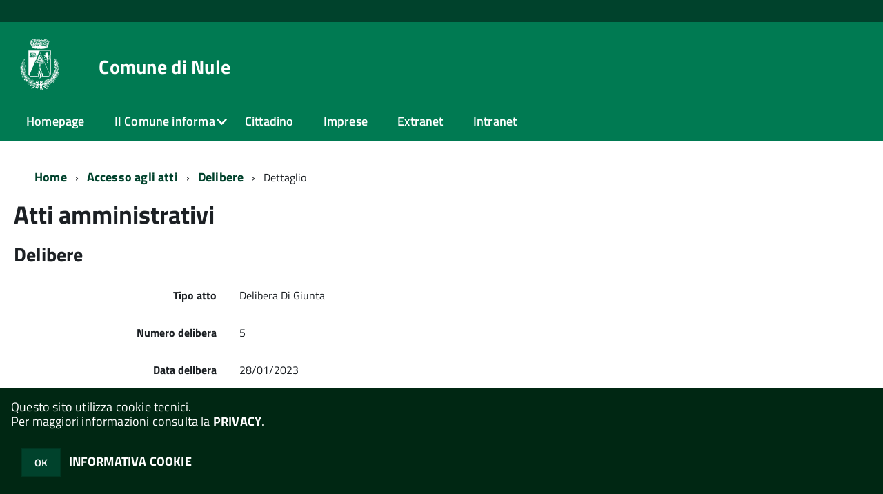

--- FILE ---
content_type: image/svg+xml
request_url: https://sol.comune.nule.ss.it/nule/zf/index.php/kamaleonte/index/logo/preview/0
body_size: 101158
content:
<svg viewBox="0 0 198.4 211.7" xmlns="http://www.w3.org/2000/svg"><path d="M102.46 0c-.1 0-.2 0-.31.03-.22.03-.42.15-.57.28-.14.13-.24.27-.37.44a7.02 7.02 0 0 1-2.5 1.83c-.04 0 .01-.03.15.05-.06-.04-.18-.01-.26-.04 0-.05.04-.12.03-.15-.06-.2-.13-.27-.21-.37-.17-.2-.4-.41-.65-.64A5.64 5.64 0 0 0 96.1.33a1.4 1.4 0 0 0-1.5.34c-.1.13-.03.35-.1.5-.04.08-.1.13-.11.26 0 .04.03.05.04.08l-.02.1c-.03 0-.05-.04-.07-.04-.02 0-.02.04-.04.04-.02-.13 0-.3-.04-.42-.1-.31-.42-.6-.74-.66a.81.81 0 0 0-.67.15c-.22.19-.26.4-.3.62-.05.44-.02 1.04.05 2.12.06 1.01.12 1.69.26 2.24.14.55.36.97.66 1.38.43.56.59 1.05.61 2 0 .38 0 .74-.02 1l-.03.16-.17.02a12.31 12.31 0 0 1-2.87-.14c-.08-.03-.16-.1-.16-.4 0-.16 0-.28-.02-.41-.02-.1-.09-.23-.17-.35.04-.04.12-.07.15-.11.17-.23.3-.5.42-.83.12-.32.23-.68.3-1.01.06-.34.11-.63 0-.97-.05-.2-.22-1.2-.3-2.01a5.28 5.28 0 0 0-.68-2.35c-.37-.57-1-.9-1.67-.9-.25 0-.47.03-.67.09a.9.9 0 0 0-.54.36c-.03.04.02.1 0 .14-.16-.15-.31-.31-.55-.35-.34-.06-.65.1-.89.28-.23.17-.47.4-.77.7a5.1 5.1 0 0 1-1.51 1.03c-.2.08-.35.1-.4.09-.03-.06-.06-.13-.13-.2-.1-.09-.3-.2-.51-.17-.12.01-.15.08-.22.12-1.33-1.42-3.2.07-3.06.55l.18.03c-.08.08-.18.11-.23.23-.11.3-.1.59-.1.94v.01a1.15 1.15 0 0 0-.05-.23.95.95 0 0 0-.17-.32.66.66 0 0 0-.5-.24c.15 0 .1.02.06 0a6.32 6.32 0 0 1-.83-.57 2.83 2.83 0 0 0-1.12-.65 3.6 3.6 0 0 0-1.39 0c-.57.08-.97.15-1.33.4-.36.24-.54.6-.72 1.04-.1.24-.18.41-.24.5-.02.04-.04.05-.05.06h-.02a2.26 2.26 0 0 1-.42-.27c-.26-.19-.55-.29-.89-.37-.33-.09-.7-.14-1.05-.14-.5 0-.84-.05-1.22.22a.93.93 0 0 0-.33.54c-.04.18-.04.35-.04.54 0 .2-.01.35-.03.45-.07-.02-.12-.03-.24-.09a2.5 2.5 0 0 0-1.8-.11c-.56.18-1.04.61-1.2 1.21-.05.2-.1.26-.1.26-.01 0 0 .02-.14 0a4.56 4.56 0 0 0-1.6.08c-.44.13-.81.45-.94.86-.01.03-.27.26-.38.28-.6.08-1.06.47-1.3 1-.09.2-.31.33-.41.33a2 2 0 0 0-.95.2c-.28.14-.5.41-.6.71-.2.6 0 1.26.35 2.1l.42 1.12c.1.33.15.65.15.58 0 .29.1.5.23.7.12.22.28.42.48.6.04.03.22.27.36.55a5.28 5.28 0 0 1 .57 1.87c-.01.13-.02.14-.17.3a2.74 2.74 0 0 0-.75 1.6 3.3 3.3 0 0 0 .45 1.79 9.78 9.78 0 0 0 .75 1.2c.06.08.1.14.2.21l.02.02.1.26c.07.23.14.54.2.87.08.55.17.97.4 1.33.23.37.57.62 1 .87l.67.4-.15 1.3c-.1.85-.07 1.56.11 2.1.09.28.2.53.48.71.19.13.45.16.69.1.08.12.2.34.3.64.24.67.45 1.64.51 2.59.05.78.11 1.32.22 1.73.11.41.33.78.7.92.11.04.84.42 1.37.77.7.44 1.49.72 2.2.67.29-.02 1.01.16 1.3.34.3.2.72.36 1.25.53.53.17 1.14.34 1.72.46l3.16.65c.6.12 1.56.36 2.08.52.62.18 1.5.31 2.13.3.49 0 2.14.08 3.57.19.94.07 1.6.1 2.06.07.24-.01.42-.03.6-.09.03 0 .06-.03.09-.04l.56.3c.07.04.18.04.25.07h.01c.2.07.37.13.65.16.4.05.93.08 1.66.1 1.45.03 3.68 0 7.1-.05 4.82-.08 9.37-.15 10.02-.14.4 0 .82-.05 1.2-.13s.72-.18 1-.37c.07-.05.1-.05.15-.08.08.05.15.09.22.11.18.05.36.07.57.08.44.03 1 0 1.66-.04 1.31-.1 2.99-.35 4.52-.68.77-.17 1.54-.32 2.16-.43.62-.1 1.17-.15 1.18-.15.56.03 1.26-.16 1.88-.42a7.48 7.48 0 0 1 1.3-.38c.29 0 .5-.1.74-.21a3 3 0 0 0 .67-.46c.1-.1.2-.16.25-.18.25.17.51.16.76.14a5.31 5.31 0 0 0 2.7-1.2c.5-.45.8-1.07.65-1.67-.02-.05-.03-.35.02-.72s.15-.82.28-1.3c.25-.94.64-1.97 1-2.59.37-.65.62-1.32.72-1.91.04-.3.06-.57.01-.83a1.02 1.02 0 0 0-.45-.73c-.07-.04-.06-.05-.07-.06 0 0 0-.05.04-.14.08-.17.36-.48.83-.72a3.2 3.2 0 0 0 1.11-.78c.27-.33.4-.72.48-1.18.08-.45.47-1.28.75-1.6.51-.61.85-1.21.96-1.88a4.3 4.3 0 0 0-.32-2.15l-.4-1.12.74-1.59a112.85 112.85 0 0 0 1.9-4.2l.11-.34c.03-.09.06-.14.06-.3 0-.22-.09-.33-.15-.41a3.82 3.82 0 0 0-1.57-1.04h-.13l-.09-.09c-.12-.1-.27-.3-.42-.5a4.03 4.03 0 0 0-.94-.91c-.11-.07-.22-.13-.44-.13.18 0 0-.02-.16-.12-.15-.1-.33-.26-.49-.43-.3-.3-.57-.54-.93-.66a2.27 2.27 0 0 0-1.14-.01c-.31.06-.45.04-.46.05-.1-.47-.37-.86-.77-1.11-.48-.3-1.06-.5-1.66-.5-.13 0-.23-.03-.31-.04-.08-.25-.27-.4-.44-.54a3.21 3.21 0 0 0-.82-.42c-.6-.23-1.3-.37-1.93-.24-.34.08-.55.07-.83.33a.62.62 0 0 0-.18.3c-.01.05.01.09.02.14-.06-.08-.09-.18-.16-.22-.3-.17-.56-.15-.92-.15a.92.92 0 0 0-.16-.73 2.9 2.9 0 0 0-.57-.54c-.9-.7-2-.8-2.87-.4A2.65 2.65 0 0 0 119 5.44a3.4 3.4 0 0 1-.13.87c-.24.19-.32.43-.37.66a2.7 2.7 0 0 0-.05.82c.04.55.16 1.13.58 1.55.11.1.15.16.17.32.03.15.02.41-.04.8a4.28 4.28 0 0 1-.26 1.08c-.02.01 0 .02-.1.04s-.3.03-.58.03c-.3 0-.58.03-.83.1-.11.03-.22.07-.34.15a6.53 6.53 0 0 1 .67-3.42c.5-.69.76-1.53.78-2.44a15.03 15.03 0 0 1 .32-2.77c.01-.2 0-.42-.12-.62s-.3-.33-.48-.42a5.04 5.04 0 0 0-.6-.24 2.41 2.41 0 0 0-1.35-.19c-.45.1-.86.33-1.55.73l-1.2.7-.83-.54a4.22 4.22 0 0 1-.86-.76l-.01-.03a.9.9 0 0 0-.36-.61c-.2-.15-.45-.22-.7-.22-.18 0-.35.1-.52.18-.06-.06-.1-.12-.17-.14-.23-.08-.35-.02-.42.01a.87.87 0 0 0-.17.09c-.04.02-.08.06-.12.1-.05-.09-.05-.2-.12-.26-.2-.16-.42-.23-.64-.25-.44-.04-.91.11-1.27.47-.41.4-.46.91-.49 1.4 0 .25 0 .5.07.72.05.2.12.44.38.59l.04.1a2.98 2.98 0 0 1 .12 1.1c-.19.04-.39.1-.5.22-.17.17-.26.37-.32.58-.1.4-.06.89.25 1.28-.12-.16-.04-.07-.02.03l.07.43a20.17 20.17 0 0 1 .17 2.47v.12l-.15.02-1.25.1c-.74.07-1.17.08-1.34.04-.17-.03-.1.02-.18-.13a2.86 2.86 0 0 1-.1-1.57c.12-.65.4-1.29.7-1.58.29-.3.5-.57.63-.89s.13-.67.03-.97a7.01 7.01 0 0 1-.12-.87 20 20 0 0 1-.06-1.46V.67l-1.7-.44c-.46-.12-.78-.22-1.09-.23zm.12 1.05.71.16.92.25.01 1.49c0 .53.03 1.08.06 1.54.04.46.08.8.17 1.09-1.8-.17-8.4-.2-10.55-.07l-.03-.09c-.05-.22-.09-.58-.12-.96.1-.12.15-.24.15-.35.08.04.19.07.33.04a.66.66 0 0 0 .46-.39c.06-.18 0-.26-.03-.37.08 0 .16 0 .26-.04a.8.8 0 0 0 .4-.41c.05-.13-.01-.24 0-.35.01.02.01.05.03.07.2.17.44.31.71.4l.56.21.18.07h.03l.13.05h.18l.15-.04c.05.38.18.78.54 1.08.18.14.36.24.57.3.2.04.45.03.67-.13.22-.16.3-.48.26-.7-.03-.16-.14-.27-.23-.39l.23-.07a7.84 7.84 0 0 0 2.58-1.93c.17-.02.42-.16.65-.44l.02-.02zM87 2l.19.17c.16.17.39.46.7.85l1.51 1.94V4.5a3.9 3.9 0 0 0 0-1.5v-.25c0-.25-.05-.48-.13-.69l.11.02c.08 0 .15-.02.2-.05.06.04.1.09.15.16.22.34.41.97.5 1.9.07.64.16 1.3.26 1.77-.43-.24-.93-.4-1.23-.3-.36.1-.48.34-.38.7.08.31 0 .55-.17.55-.4 0-.4.71-.01 1.44.14.27.23.4.32.4a3.7 3.7 0 0 0 0 .7.4.4 0 0 0-.11-.03c-.2 0-.17.16.05.42.2.24.42.37.49.3a.17.17 0 0 0 .04-.07.6.6 0 0 0 .43-.03c.05.27.14.52.3.73l-.47-.07c-1.1-.18-1.62.17-1.12.76.18.2.88.31 1.8.28l2-.08c.48-.01.58-.15.43-.3h.5l-.04.04c-.14.22.16.25 1.05.09 1.59-.28 7.78-.33 8.82-.07.48.12.66.14.67 0 .1.05.2.08.3.1.4.08.86.04 1.62-.02l.73-.06c.1.22.67.28 2.1.24.47-.02 1.3.07 1.84.2.78.17 1.03.13 1.17-.22.2-.5.27-.48-1.8-.7-1.21-.14-1.63-.3-1.63-.62 0-.1-.02-.16-.07-.17 0-.24 0-.52-.02-.82a.93.93 0 0 0 .03-.14c.15-.93 1.65-1.4 3.74-1.15 3.15.38 4 .58 4.15.98.06.15.15.25.25.31-.05.2-.1.4-.13.6-.12-.12-.28.22-.36 1-.08.67-.26.87-.94 1.01-.78.16-.76.18.3.21l.87.03.01.08c.03.2.08.39.18.58.1.18.35.4.66.4.2 0 .4-.05.57-.17.1-.08.2-.19.26-.32.1-.03.3-.06.52-.06.29 0 .53 0 .77-.04.15-.03.32-.1.47-.2.03.14.1.25.2.3.15.07.31-.25.36-.7.18-1.82 1.19-3.24 1.19-1.68 0 .39.13.7.28.7.16 0 .28-.25.28-.57 0-.5.12-.55 1.07-.38.58.1 1.18.3 1.32.43.15.13.56.24.9.24.8 0 1.55.72 1.34 1.26-.11.29.03.41.45.41.48 0 .6.14.53.63-.06.44-.26.6-.66.55-2.32-.29-3.81-.31-3.81-.07 0 .16.28.3.63.32 1 .05 1.11.07 2.84.73 1.79.68 2.47.78 2.47.35 0-.15-.18-.28-.4-.28s-.54-.19-.73-.41c-.28-.33-.25-.5.1-.85.26-.25.46-.57.46-.7 0-.15.13-.27.28-.27.16 0 .29.2.29.42 0 .55.27.53.71-.06.34-.45.42-.45 1.38.06.7.38 1.02.74 1.02 1.18 0 .62.22.74 1.2.65.27-.03.5.09.5.26s.22.25.49.16c.27-.08.81.1 1.2.4.25.19.43.33.58.4l-.88 1.87v.01c-.43.09-.96-.48-1.24-1.36-.12-.42-.33-.56-.64-.45-.25.1-.59-.02-.77-.26-.27-.37-.4-.38-.83-.06-.64.45-.37.96.52.96.36 0 .73.19.82.42.09.23.34.41.56.41.52 0 1.87 1.5 2.3 2.42a3 3 0 0 1 .12.82c-.03.22-.09.4-.15.46-.27.28-.96-.53-.96-1.13 0-.7-.64-1.23-1.23-1-.64.23-.58.66.1.66.94 0 .64.52-.35.61-.73.07-1.01.28-1.38 1.06-.26.53-.4 1.15-.31 1.39.11.32.06.35-.2.1-.27-.24-.56-.2-1.18.14-.45.25-.82.56-.82.69 0 .12-.13.14-.28.05-.38-.23-.36-.7.02-.7.44 0 1.12-.73.88-.96-.1-.1.18-.1.63 0 .7.18.8.14.64-.25-.1-.25-.04-.46.13-.46.21 0 .2-.14-.04-.41a.97.97 0 0 1-.17-.88c.25-.62-.54-1.73-1.47-2.08a2.54 2.54 0 0 0-3.18 1.03c-.34.53-.55 1.22-.47 1.52.09.32 0 .54-.2.54-.5 0-.75-.3-.53-.65.68-1.08-.7-4.43-1.9-4.59-.39-.05-.83-.2-.97-.35-.15-.14-.56-.25-.91-.25-.4 0-.6-.14-.51-.35.08-.22-.13-.37-.57-.39-.8-.05-.94.3-.28.67.34.18.23.31-.5.6-1.02.39-2.33 2.07-2.1 2.67.18.46-.41.7-1.2.5a.75.75 0 0 1-.6-.74c0-1.33-.57-2.6-1.34-2.98-1.29-.64-2.09-1.32-1.78-1.5.16-.1.56-.04.89.14.48.25.7.23 1.05-.12.24-.24.35-.53.23-.65-.11-.11-.3-.06-.4.11-.14.22-.75.26-1.98.11-.98-.11-1.85-.1-1.93.03a.56.56 0 0 1-.42.23c-.16 0-.2-.13-.11-.29.1-.15 0-.34-.2-.41-.28-.1-6-.55-8.85-.7-.53-.02-7.06.21-11.68.42-3.2.15-4.57.3-4.5.52.06.18.32.28.58.24.73-.13.56.06-.93 1.06-1.32.9-2.7 2.87-2.7 3.87-.01.83-.6.53-1.22-.63a5.76 5.76 0 0 0-1.95-2.01l-1.29-.8 1.66-.32c.92-.17 1.98-.43 2.37-.58a5.62 5.62 0 0 1 1.78-.22c.58.03 1.13-.06 1.22-.2.14-.22-.93-.25-2.3-.18.12-.1.18-.2.22-.3.1-.2.13-.42.16-.68.02-.15.03-.31.03-.5.2 0 .3-.06.23-.13-.05-.05-.13-.07-.22-.08 0-.4 0-.88-.04-1.45a5 5 0 0 0-.27-1.3c.06-.01.12-.05.17-.12.33-.4.8-.5 3.76-.7 1.13-.07 2.05-.24 2.05-.38 0-.38-2.21-.46-4.62-.18-.75.1-1.58.08-1.84-.02-.45-.18-.02-.28 3.43-.8.63-.09 1.03-.29.96-.47-.06-.18-.41-.28-.79-.22-.37.06-1.25.12-1.95.14-.7.02-1.36.16-1.48.31-.27.37-.8.04-1.13-.57l-.04-.25a8.86 8.86 0 0 1-.1-1.01c0-.27.02-.48.03-.53h.02a.46.46 0 0 1 .18-.05c.07 0 .13-.04.2-.04.01.16.05.34.13.45.1.13.2.22.3.3.1.09.18.15.26.2l.16.09c.08.03.2.09.42 0a.61.61 0 0 0 .35-.44c.01-.11 0-.17-.02-.22l-.07-.22c.2-.04.37-.16.52-.3.15.11.29.28.47.3.3.02.57-.05.87-.16.13-.06.27-.12.41-.2.16.08.54-.12.82-.45l.16-.21.45-.4a9.47 9.47 0 0 1 .8-.69zm23.81.06h.01c.03.15.07.28.13.38.08.12.19.24.3.36.23.24.53.48.86.7l1.37.89 1.08-.63c.21 0 .39-.11.41-.24l.26-.15c.68-.4 1.04-.57 1.25-.61.2-.05.33-.02.77.14.23.08.4.15.48.19l.05.03v.05a14.96 14.96 0 0 0-.32 2.81c0 .22-.03.44-.07.64a103.17 103.17 0 0 1-8.14-1.16c-.32-.07-.6-.1-.8-.09.06-.25.05-.5.01-.83v-.08a.1.1 0 0 0 .04-.02c.3-.19.34-.87.04-1.05-.1-.06-.19.1-.23.37l-.01-.04a1.68 1.68 0 0 0-.15-.33c-.05-.09-.1-.2-.25-.28V3.1a1.65 1.65 0 0 1 .02-.75c.08.08.19.15.33.22.62.27.8.29.75-.07l.05.01c.15.03.19-.03.27-.06v.04c.08.15.23.27.37.32.13.06.26.07.38.07.23 0 .54-.08.71-.34.11-.16.05-.32.03-.48zm-12.74.08c-.15 0-.23.13-.36.2l.01-.03c.13-.16.3-.17.35-.17zM76.13 3.54c.02.16.06.34.12.56.15.5.26 1.25.26 1.67 0 .42.13.77.29.77.33 0 .34-1.02.01-1.81-.13-.33-.1-.72.07-.93a1 1 0 0 0 .08-.1c.1.06.24.16.4.3.25.2.5.39.73.53l.2.12.04.1c.11.3.27 1.14.34 1.88.13 1.4.02 1.46-1.07.53-.42-.35-.7-.32-2.27.22-.98.34-1.96.75-2.16.91-.21.17-.88.27-1.5.24-1.22-.07-1.71.48-1.1 1.21.3.34.26.41-.17.41-.68 0-1.1-.29-1.32-.9-.25-.65-.67-.62-.85.07-.15.58-1.13 1.06-2.68 1.31-.65.11-.92.3-.92.67 0 .3.2.53.43.53s.42.12.42.27c0 .47-.73.31-1.27-.27-.58-.63-1.12-.75-.91-.2.17.43-.3 1.05-1.15 1.52-.6.33-.65.3-.81-.49-.1-.47-.28-.91-.42-1-.13-.08-.24-.35-.24-.6 0-.37.1-.33.44.16.36.5.54.57.85.3.22-.17.4-.67.4-1.11 0-.5.2-.9.55-1.08.61-.32 1.43-.12 1.44.37 0 .17.14.1.3-.17.2-.33.18-.66-.02-1.04-.36-.66.05-.75.57-.13.55.65 1.53.4 1.64-.42.11-.74.9-2.03.9-1.47 0 .53.44.4.62-.14l.15.06c.22.1.4.17.63.2l.16.01c-.03.09-.03.17.01.25.09.13.4.24.7.24.58 0 .76-.68.26-.98a.34.34 0 0 0-.17-.05c.04-.08.06-.17.08-.25l.01-.13c.07.06.08-.05.08-.33 0-.27.2-.48.44-.48.23 0 .42.15.42.35 0 .19.29.49.64.66 1.02.5 1.9.45 1.9-.11a.45.45 0 0 0-.08-.25c.21-.1.37-.26.49-.43.13-.2.24-.43.34-.7a4.65 4.65 0 0 1 .2-.41.5.5 0 0 1 .14-.17c.1-.07.36-.15.9-.22l.46-.05zm6.58.04c0 .02.03.02.04.03h-.02c-.05-.04-.04-.05-.02-.03zm39.44.29c.17.07.35.16.53.3.13.1.17.15.24.22-.11.04-.22.08-.42.12a3 3 0 0 0-.68.22c-.2.1-.4.2-.5.48a.69.69 0 0 0 0 .48c.06.14.15.24.25.3.18.15.37.21.61.28.5.12 1.1-.03 1.31-.56-.05.14-.05.06.07.02.11-.04.3-.08.49-.08l.24.01c-.01.13-.07.25 0 .4.03.06.07.12.13.17-.23.07-.4.15-.4.2 0 .06.26.1.57.1.15 0 .28-.02.38-.06.31.02.59-.09.88-.25.13-.03.4-.21.97-.63.14-.1.26-.2.36-.3.17.03.35.08.51.14.23.08.44.2.55.28.12.09.08.13.08 0 0 .2.1.34.2.44-.2.07-.25.23-.25.56 0 .73.33.85.8.29.2-.23.68-.32 1.25-.25l.32.04.08.04c.31.2.43.45.43.45 0 .13.02.3.11.46.06.1.15.18.25.24a.37.37 0 0 0-.13.27c0 .26.16.53.36.6l.36.17a15.26 15.26 0 0 0 1.57-.77l.16.16c.12.13.24.24.37.34-.18.16-.26.48-.26.99 0 .52.03.52.38.07.56-.72.73-.6.46.33-.19.65-.16.78.16.66.22-.08.4-.37.4-.65 0-.21.09-.42.2-.53.08.08.16.17.22.27.13.18.27.33.4.47-.19.1-.25.35-.25.79 0 .82.57.88 1.26.12l.2-.22a3.57 3.57 0 0 1 .53.38l-.07.19-.2.49h-.02c-.12 0-.29.24-.37.55a1 1 0 0 0-.03.42l-.26.56-.03-.02c-.3-.22-.74-.4-.96-.4-.53 0-1.16-.82-1.18-1.53-.02-.52-.05-.53-.4-.08-.2.27-.45.4-.55.3-.1-.1-.05-.33.11-.52.21-.25.2-.41-.05-.56-.2-.12-.4-.07-.46.11s-.3.33-.53.33c-.57 0-2.85-1.05-3.09-1.41-.1-.17-.48-.23-.85-.15-.68.17-1.2-.22-.7-.53.38-.22.38-1.25.01-1.25-.15 0-.28.25-.28.55 0 .7-.08.7-2.67.01-2.9-.77-3.54-1.1-3.98-2.08-.27-.6-.38-.7-.4-.32-.01.28-.33.8-.71 1.15l-.7.63-.07-.4c0-.1.01-.2.03-.28.03-.12.08-.13 0-.08.2-.13.26-.26.31-.38a4.23 4.23 0 0 0 .22-1.3c0-.4.1-.72.25-.98.27-.27.68-.43 1.1-.35.38.07.67-.05.78-.23zm-14.53 1.18c-.04 0-.07.04-.1.05v-.01c.05-.04.1-.04.1-.04zm.1 1.6.23.02c.34 0 .67.16.73.35.07.2-.12.35-.47.35a.9.9 0 0 0-.28.04l-.07-.38c-.03-.13-.01-.2-.13-.38zm-27.84.25c.04.12.07.23.12.33.06.13.1.26.28.4.17.13.47.57.7 1.07.21.5.37 1.07.4 1.49.03.69.02 1.11 0 1.52-.09-.01-.17-.1-.24-.1-.15.03-.22.2-.35.27l-.23-.27c-.14-.17-.3-.29-.49-.37-.07-.03-.19.03-.28.01-.03-.1-.07-.26-.1-.5-.04-.53.02-1.26.16-1.63.28-.77.25-1.41.03-2.22zm52.25.3.02.02.02.04c-.02-.02-.04-.03-.04-.05zm-30.65.4c.4 0 .78.01 1.12.03.33.01.45.2.49.8l-.03.1c-.08.46-.11.9-.06 1.33-.06.23-.13.4-.21.45-.17.1-1.6.22-3.18.27-1.58.04-2.94.1-3.02.14-.52.21-1.03.06-1.3-.4l-.14-.22c.02-.31.03-.68.02-1.07 0-.4-.04-.77-.12-1.1.84-.2 3.98-.36 6.43-.33zm-33.06.16a.2.2 0 0 0-.1.03c-.16.1-.3.29-.3.43 0 .15.14.26.3.26s.27-.19.27-.43c0-.18-.07-.29-.17-.3zm7.5.32c.2-.01.29.06.23.22-.06.18-.4.37-.75.42-.78.11-.55-.38.28-.6.09-.02.17-.04.24-.04zm44.75.13c.15 0 .2.12.1.27-.09.16-.3.28-.45.28-.16 0-.2-.12-.11-.28.1-.15.3-.27.46-.27zm-47.12.64c.42.02.53.16-.08.34-.35.1-.63.29-.63.4 0 .12-.33.22-.72.22-.99 0-.72-.55.4-.84.4-.1.77-.14 1.03-.12zm3.46.61c.83.05 1.48.45 1.48.95 0 .22.08.32.17.23l.01.2a2.82 2.82 0 0 0 .25 1l-.29-.01c-.9 0-1.13-.21-1.02-.91.02-.11-.08-.2-.22-.2-.33 0-.64.8-.43 1.14.19.3-1.65 1.12-2.85 1.25-1.76.2-1.99.25-2.18.52a.87.87 0 0 1-.57.3c-.88.07-2.2.5-2.2.71 0 .14-.3.25-.65.25-.36 0-.8.15-1 .33-.46.47-.9-.02-1.05-1.17-.08-.69.04-1.05.49-1.43.71-.61 1.9-.73 1.72-.17-.04.12.12.21.36.21.25 0 .37-.12.27-.28-.1-.16.14-.28.55-.28.4 0 .73.16.74.35.01.2.16.06.33-.28.38-.77.84-.68 1.13.23.14.44.16.27.07-.5-.13-1.1-.09-1.19.64-1.36.43-.1.91-.27 1.07-.39A8.04 8.04 0 0 1 77 9.46zm51.37 1.35c.26 0 .43.12.33.37-.08.23-.16.46-.16.53 0 .06-.31.12-.7.12-.8 0-.88-.16-.36-.65.27-.25.62-.37.89-.37zm-42.65.18c-.87 0-1.58.27-1.58.59 0 .28.7.31 1.63.07.84-.22.8-.66-.05-.66zm35.6.82c-.1 0-.24.12-.46.34-.28.28-.52.64-.52.79 0 .15.37.28.83.28.78 0 .8-.04.52-.8-.17-.43-.25-.62-.38-.61zm-41.54.32h.09c-.07.04-.06.02-.1.02v-.02zm37.06.02c-.04.09-.13.11-.13.23 0-.1.07-.19.1-.2l.03-.03zm9.6.51c-.07 0-.2.13-.3.28-.1.15-.04.28.12.28.17 0 .3-.13.3-.28s-.05-.28-.12-.28zm-28.68.01c.3.02-.05.37-.97.77-1.52.66-3 2.13-3.43 3.4-.36 1.08-.78 1.3-1.37.73-.36-.36-.41-.3-.44.47-.01.49.16 1.16.38 1.5.47.71.06 1.16-.6.63-.28-.24-.4-.25-.4-.03 0 .18-.25.32-.55.32-.3 0-.62.1-.7.24-.08.13-.46.18-.83.11-.38-.07-.77.01-.88.18-.11.18.06.3.44.3.62 0 .62.01.1.58-.4.42-.75.54-1.31.43-.43-.08-.84-.05-.92.08-.09.13-.4.3-.7.38-.39.1-.5.03-.4-.25.08-.2.3-.39.48-.4.35 0 1.6-.95 1.6-1.21 0-.09-.58-.16-1.28-.16-1.42 0-1.38.08-1.3-2.51.05-1.42.14-1.6 1.24-2.59 1.23-1.1 1.94-1.2 3.8-.61.96.3.79-.31-.2-.74-.85-.37-1.11-.75-.57-.84.78-.12 2.92-.23 4.95-.25 1.24 0 2.61-.15 3.05-.31.4-.16.68-.22.81-.22zm-18.7.03c.04.1.1.2.17.26.24.21.45.21.66.23.22.01.45 0 .7-.02l.24-.03.1-.14c.04.12.15.24.27.33-1.85.15-3.91.45-4.26.76a1.2 1.2 0 0 1-.68.24c-.23 0-.65.2-.93.46-.43.38-.58.4-.97.08-.4-.32-.51-.31-.79.03-.17.22-.87.44-1.54.47-.67.04-1.4.25-1.64.49-.24.23-.8.42-1.24.42s-1.14.12-1.54.27c-.86.32-.91.2-.2-.5.29-.29 1.07-.6 1.74-.71a5.8 5.8 0 0 0 2.04-.77c.45-.32.9-.5 1-.4.09.09.48-.04.85-.28.38-.24.94-.38 1.25-.3a3.7 3.7 0 0 0 1.63-.23 5.8 5.8 0 0 1 1.47-.35 6.34 6.34 0 0 0 1.67-.3zm22.35.18c.58.01 1.32.05 2.1.1 1.56.12 3.42.26 4.15.3 1.23.07 2.32.5 1.28.5-.53 0-3.3 2.7-3.3 3.21 0 .2-.2.42-.45.51-.54.2-.47.21-.91-.07-.2-.12-.34-.34-.3-.48.04-.14-.23-.78-.62-1.43a4.3 4.3 0 0 0-2.03-1.8c-.76-.36-1.19-.7-1-.79.1-.04.5-.06 1.08-.05zm32 .35c.15 0 .22.1.22.27 0 .15-.28.27-.63.27-.52 0-.56-.06-.21-.27.27-.18.48-.27.62-.27zm-17.52.17c-.25.02-.36.15-.36.4 0 .14.44.25.98.25.53 0 1.05.13 1.15.28s.54.28 1 .28c.46 0 .83-.12.83-.28s-.28-.28-.63-.28-1.15-.18-1.77-.4a3.4 3.4 0 0 0-1.2-.25zm-53.18.38c.17 0 .14.17-.07.41-.19.23-.4.42-.45.42-.05 0-.02-.19.07-.42.09-.23.3-.41.45-.41zm2.23.36c.18 0 .4.1.65.28.43.3.46.48.2.97-.2.37-.49.53-.76.43-.27-.1-.61.07-.87.42-.56.8-.85.75-1.08-.14-.24-.94.23-1.46.93-1.03.43.27.5.23.5-.25-.02-.45.14-.68.43-.68zm33.68.23c.36 0 .73.18 1.34.55 1.87 1.12 3.3 3.47 2.79 4.58-.27.58-.52.68-1.76.7l-2.29.08a25 25 0 0 1-2.19-.05l-1.34-.08V19c0-1.54.9-3.28 2.11-4.04.61-.39.98-.58 1.34-.59zm11.57.24c.6 0 2.71 1.03 2.98 1.45.28.46.35 4.94.07 5.11-.14.09-.25.04-.25-.1 0-.15-.26-.34-.58-.42-.92-.23-.51.44.6 1l.97.48-.78.03c-1.46.07-1.49.09-1.4 1.07.1 1.35-.1 1.77-.72 1.44a1.03 1.03 0 0 0-.98-.01c-.3.16-.53.16-.65-.02-.1-.16-.72-.28-1.38-.28-.84 0-1.37-.17-1.7-.53-.6-.65-.21-.97.9-.77.42.08 1.34.04 2.04-.08 1.21-.21 1.23-.23.29-.26l-.99-.03.75-.69c.61-.56.94-.65 1.83-.52 1.03.15 1.07.14.62-.33-.38-.39-1.02-.5-2.97-.57-3.53-.1-3.67-.17-2.82-1.38.2-.3.47-.91.57-1.35.4-1.62 2.2-3.24 3.6-3.24zm-35.86.84h.9l-.98.48c-1.06.53-1.4 1.33-1.46 3.34-.03.8-.16 1.19-.42 1.19a.39.39 0 0 1-.4-.39c0-.21-.2-.47-.45-.56-.38-.15-.43-.03-.27.73.1.5.2 1.12.24 1.38.02.26.14.4.26.33s.49.12.82.42l.6.54-.6.32c-.95.5-2.5.61-2.66.2-.08-.2-.23-1.2-.34-2.2-.18-1.69-.15-1.88.4-2.21.33-.2.6-.53.6-.73 0-.44-1.27-.94-1.84-.72-.24.09-.43.04-.43-.11 0-.38 1.85-1.08 3.48-1.33.74-.1 1.4-.3 1.49-.44.09-.13.56-.24 1.06-.24zm50.4 0c-.24 0-.43.12-.43.27 0 .16.2.28.43.28s.42-.12.42-.28c0-.15-.2-.27-.42-.27zm-34.03.02c-.06-.01-.04.1.05.35.1.28.2.65.21.83.02.18.1.1.17-.19.07-.28-.02-.66-.22-.84a.66.66 0 0 0-.2-.15zm6.34.35c-.1-.02-.17.04-.17.17 0 .16.12.3.28.3.15 0 .28-.06.28-.13s-.13-.2-.28-.3a.31.31 0 0 0-.11-.04zm-30.92.77c.11.01.12.14.02.39-.09.23-.34.41-.55.41-.64 0-2.66 2.16-2.67 2.85 0 .34-.12.8-.26 1.04l-.14-.25c-.1-.18-.16-.34-.21-.49a.57.57 0 0 0 .05-.23c0-.7.86-1.78 2.21-2.8.86-.65 1.36-.95 1.55-.92zm11.46 0c.39.02.62.1.62.25 0 .19.23.24.57.13.47-.14.65.02 1 .9.24.58.7 1.53 1.02 2.12.64 1.17.6 1.3-.37 1.44-.37.05-1.3.29-2.08.53-2.54.8-2.59.76-2.76-1.71-.2-2.79.12-3.52 1.56-3.64.16-.01.31-.02.44-.01zm33.04.06c-.1-.01-.18.05-.18.17 0 .16.13.3.29.3s.28-.06.28-.13c0-.06-.13-.2-.28-.3a.32.32 0 0 0-.11-.04zm10.19.19c.6 0 1.02.17 1.18.48.46.87.65 2.72.36 3.49-.35.9.15 1.38.68.66.36-.48.99-.62.99-.22 0 .47-1.06 1.17-1.52 1-.25-.1-.46-.05-.46.12 0 .4-1.3 1.03-2.56 1.25-.96.18-1 .22-.99 1.43 0 .7.1 1.25.23 1.25h.49c.15 0 .28-.37.28-.83 0-.77.08-.84.98-.84.53 0 1.05-.12 1.14-.27s.81-.28 1.58-.28c1 0 1.46-.13 1.57-.42.1-.23.32-.42.5-.42.2 0 .64-.27 1-.6.52-.48.62-.8.5-1.65-.16-1.25-.03-1.45.72-1.05.4.21.51.21.37-.01-.25-.4.2-.4.62.01.2.2.23.5.1.77a8.5 8.5 0 0 0-.27 2.25c-.02 1-.17 1.86-.32 1.9-.16.06-.22.22-.13.36.1.14-.2.24-.63.22-.44-.03-.93 0-1.08.06-.16.06-.28-.02-.28-.17 0-.15.19-.28.42-.28.58 0 .54-.7-.06-1.08-.38-.23-.69-.18-1.32.18-.46.27-1.23.48-1.72.48-.77 0-.89.1-.8.63.07.54.23.61 1.35.56.7-.03 1.12.01.92.1-.5.22-.46 2.05.04 2.05.22 0 .47-.18.56-.41.09-.23.04-.42-.11-.42s-.27-.1-.27-.24c0-.13.7-.21 1.56-.19 1.9.06 2.63.59 2.12 1.53-.18.34-.27.78-.2.97.09.2-.02.69-.23 1.08-.2.4-.46 1.1-.56 1.57-.21.93-.47 1.05-.97.46-.18-.2-.7-.45-1.16-.54-1-.2-1.24-1.3-.28-1.3.31 0 .57-.12.57-.27 0-.15-.18-.2-.4-.12-.22.08-.79-.04-1.26-.29-1.17-.6-1.4-.54-.66.14.62.57.8 1.07.4 1.13-.93.16-1.52.13-1.64-.07-.23-.37-1.94-.29-2.35.1-.25.26-.33.26-.27.03.05-.18-.16-.53-.47-.76-.49-.38-.5-.47-.14-.71.3-.2.32-.29.05-.29-.2 0-.32-.22-.28-.49.06-.34-.1-.49-.54-.5-.34 0-.7-.1-.82-.2-.11-.11-.44-.2-.72-.2-.3 0-.52-.2-.52-.45 0-.34-.16-.4-.64-.26-.35.1-.79.2-.98.21a.6.6 0 0 0-.46.36c-.09.2.24.34.9.36 1.7.06 2.58.34 2.9.92.2.4.19.56-.08.65l-2.14.69c-1.87.61-3.32.74-3.59.32-.17-.28 1.08-.6 1.96-.5.31.04.6-.13.65-.38.07-.34-.1-.41-.7-.33-.98.14-1.94-.5-1.7-1.14.1-.25.44-.46.76-.46 1.03 0 .62-.69-.44-.74-1-.05-1-.04-.92.97.08.99.05 1.03-.76.96-2.7-.22-4.67-.51-4.67-.7l.01-.61c0-.31.37-.4 1.58-.36 1.73.04 2.08-.22 2.1-1.54 0-.65.08-.74.5-.53.26.14.65.2.85.12.2-.07.53.01.73.18.53.43.74.1.74-1.13 0-.97.08-1.07.74-1.07.54 0 .7-.11.58-.41-.11-.29.06-.46.53-.56.39-.08 1.02-.2 1.4-.29.4-.08.71-.3.71-.5 0-.19.35-.65.78-1.03.46-.4.78-.97.77-1.39 0-1.07 1.48-2.5 2.6-2.5zm10.1.28c-.41 0-.52.33-.2.65.36.35.93.18.76-.24-.09-.23-.34-.41-.55-.41zm1.38.84c-.62-.01-.38.5.28.61.35.06.7.06.77 0 .19-.13-.62-.61-1.05-.61zm-65.63.26c.33 0 .49.2.36.64l-.3 1.08c-.08.25-.02.97.13 1.6.2.92.18 1.15-.14 1.15-.21 0-.4-.16-.4-.35 0-.24-.1-.21-.28.07-.2.3-.22.15-.1-.5.2-1.05-.4-1.7-1.56-1.72-.65-.01-.62-.07.42-.98.74-.64 1.45-.98 1.87-.99zm48.45.88c.1-.02 0 .2-.31.66-.52.77-.51.77-.77.52-.1-.1.09-.42.42-.7.35-.3.57-.47.66-.48zm-35.68.34c-.04 0-.07.1-.08.3-.01.3.06.46.15.36.1-.09.1-.33.02-.53-.03-.08-.06-.13-.09-.13zm18.28 1.5c.89.04 1.12.42.2.66-1.38.36-3.02.52-3.02.3 0-.39 1.2-.86 2.4-.94.15-.02.3-.02.42-.01zm-4.37.07c.25.01.4.07.4.18 0 .13-.3.46-.68.72-.43.31-1.09.46-1.82.42-1.11-.06-1.13-.08-.62-.58.4-.4 1.97-.77 2.72-.74zm8.74.01c1.14.01 1.14.02.44.41-.39.22-1.15.4-1.7.4-.93 0-.95-.02-.44-.4a3.4 3.4 0 0 1 1.7-.4zm4.65.32 1.87.02-1.13.5c-1.34.6-1.66.65-1.4.24.14-.22-.16-.26-1.04-.13-1.13.17-1.2.15-.7-.24.36-.28 1.13-.41 2.4-.4zm-23.29.33c.26-.01.4.07.34.27-.06.18-.39.37-.72.42-.34.04-.62.2-.62.34s-.25.26-.55.26c-.3 0-.63.13-.72.28a.66.66 0 0 1-.5.28c-.2 0 .04-.37.5-.81a4.28 4.28 0 0 1 2.27-1.04zm34.41.46c-.63 0-3.46 1.42-3.31 1.66.06.1.66.15 1.33.1l1.72-.1c.27-.01.43-.14.33-.29-.09-.14.13-.26.5-.26.35 0 .83-.12 1.06-.27.33-.2.26-.31-.37-.55-.43-.16-1-.3-1.26-.3zm-13.85.5c.6 0 .86.1 1.04.4.24.38.18.54-.3.79-.44.23-.65.23-.8 0-.22-.36-1.51 0-1.83.52-.3.48-.72.33-.72-.26 0-.38.19-.56.57-.56.62 0 .76-.44.2-.64-.19-.06.31-.17 1.11-.23l.73-.03zm-24.7.03c.09 0-.04.12-.35.44-.55.53-2.17.88-2.17.45 0-.13.35-.3.78-.4a10.5 10.5 0 0 0 1.74-.49zm20.46.02c.9 0 1.09.1 1.01.5-.12.63-2.06.84-2.3.24-.22-.58.04-.74 1.29-.74zm-3.74.02.24.02c.17.06.12.32-.12.64-.53.7-2.82.9-3.07.26-.1-.23-.17-.47-.17-.52 0-.13 2.33-.4 3.12-.4zm-5.6.32c.92 0 1.68.06 1.75.18.33.52-.6.83-3.12 1.02-1.8.14-2.63.1-2.77-.11-.29-.46-.81-.38-.63.1.23.58-.21.75-1.1.42-.63-.24-.73-.22-.6.14.22.54.06.53-.87-.07-.72-.46-.75-.46-.56.02.16.4.1.47-.3.36a1.25 1.25 0 0 0-.89.09c-.23.15-.66.13-1.04-.05-.5-.22-.82-.18-1.36.17a7.1 7.1 0 0 1-1.78.71l-1.66.44c-.35.11-.72.03-.92-.21-.4-.48-.16-.76.66-.76.33 0 .7-.09.8-.2.42-.4 2.33-.89 2.94-.73.36.08.8.03 1-.12.4-.31 2.14-.6 4.73-.8 1-.07 1.9-.22 1.97-.33.15-.19 2.19-.3 3.74-.27zm7.16.22c.56 0 .53 1.01-.03 1.22-.55.21-.55.21-.77 0-.28-.28.34-1.22.8-1.22zm-23.25.56c.18 0-.05.31-.52.69-.83.67-1.55.9-1.55.49 0-.26 1.62-1.18 2.07-1.18zm-8.19.13c.1 0 .28.1.61.32.4.25.68.6.62.75-.27.8-1.33.23-1.33-.7 0-.25 0-.37.1-.37zm65.29.48c.18-.02.21.27-.05.76-.17.32-.44.58-.59.58-.38 0-.32-.33.16-.96.2-.25.37-.37.48-.38zm-26.47.33c.2 0 .38.03.46.07.31.2.97.29 2.39.34.8.04.9.12.84.8-.05.64-.2.78-.9.82a4.07 4.07 0 0 1-1.27-.1 5.45 5.45 0 0 0-1.13-.22c-.4-.03-.87.06-1.06.2-.36.28-.45.15-.72-1.08-.1-.49.03-.63.71-.77.23-.04.48-.07.68-.06zm-13.31.05c.12 0 .27.05.4.12.28.14.55.21.6.15.27-.25 2.53-.36 2.67-.12.1.14-.04.25-.28.25-.24 0-.44.13-.44.28 0 .15.13.28.28.28.15 0 .2.18.1.41-.08.23-.4.42-.7.42-.7 0-.67.46.07.86.47.24.56.24.39-.03-.14-.22-.08-.3.18-.21.21.07.39.3.39.52 0 .28-.39.4-1.32.42a6.9 6.9 0 0 0-1.84.26c-.28.12-1.22.24-2.07.27-.86.03-1.84.14-2.18.25-.35.1-.89.06-1.2-.1-.32-.17-.58-.2-.58-.07 0 .14-.16.26-.36.28a21 21 0 0 0-4.09.94c-.47.24-.73.23-1.05-.04a.93.93 0 0 0-.93-.13c-.28.11-.62.19-.76.15-.14-.03-.33.05-.42.18-.1.13-.76.37-1.5.53-1.18.26-1.33.24-1.45-.23-.16-.58.66-1.15 1.3-.9.24.08.5-.06.6-.32.14-.36.4-.42 1.16-.28.54.1 1.22.06 1.51-.1.36-.19.63-.17.85.05.2.2.33.21.33.03 0-.25 1-.48 4.67-1.06 2.02-.32 2.67-.51 2.52-.74-.2-.32-2.58-.33-2.78-.01-.08.13-.63.22-1.22.2-.94-.02-1.08-.11-1.16-.75-.1-.93.49-1.1 4.33-1.23 1.56-.05 2.86-.12 2.9-.15.04-.03.19-.06.33-.08a.96.96 0 0 0 .46-.24c.06-.05.16-.07.29-.06zm-21.1.18.08.01c.2.07-.07.38-.63.72-1.35.82-1.65.76-.6-.12.43-.34.9-.6 1.14-.6zm42.8.03c-.06.01-.08.11-.08.3 0 .24.19.45.42.45.24 0 .43-.05.43-.1 0-.07-.2-.27-.43-.46-.17-.14-.28-.2-.34-.2zm2.37.46c-.25.02-.47.23-.47.57 0 .3.11.55.25.55.37 0 .9-.72.69-.93a.6.6 0 0 0-.47-.19zm-18.96.01c.22.02.42.1.53.28.1.15.05.28-.1.28-.15 0-.48.07-.73.16-.29.11-.44.02-.44-.27 0-.31.38-.48.74-.45zm5.95.06c.16.01.28.12.28.32 0 .23-.24.47-.53.55-.39.1-.51 0-.45-.32a.7.7 0 0 1 .7-.55zm-13 .25h-.04c-.32.38-.73 1.4-.62 1.57.07.12 1.03.2 2.14.2 1.61 0 2-.08 1.93-.4-.1-.48-1.36-.86-1.8-.53-.17.14-.56-.01-.93-.35-.3-.28-.59-.48-.69-.5zm-16.82.1c.43 0 .8.16.87.43.13.5-.74.84-2.28.87-.34.01-.57.11-.5.22.07.12-.36.36-.95.53-1.34.4-2.1.41-1.87.04.1-.15.4-.27.69-.27.28 0 .67-.19.85-.41.2-.22.62-.5.96-.6.33-.1.77-.3.97-.46.33-.26.83-.38 1.26-.36zm8.8.08h.2c.61.1.72.24.62.77-.1.51-.41.72-1.44.98-2.1.5-3.36.62-3.55.31a.33.33 0 0 1 .11-.46c.16-.1.22-.3.14-.43-.2-.31 2.78-1.18 3.92-1.17zm48.58.13c.17 0 .25.1.25.32 0 .5-1.54.65-1.84.17-.1-.15.08-.28.39-.28.3 0 .76-.07 1-.17a.64.64 0 0 1 .2-.04zm-62.97.28c.02 0 .03 0 .05.02.09.09 0 .54-.22 1.01-.38.84-1.1 1.18-1.08.5 0-.43.96-1.56 1.25-1.53zm55.03.23c-.12.01-.3.08-.51.22-.2.12-.29.43-.19.69.2.5.69.64.69.2 0-.13.08-.45.17-.69.12-.3.05-.44-.16-.42zm-25.62.54c.54 0 .72.14.72.57 0 .32-.13.5-.28.4-.16-.1-.3 0-.32.2l-.07.76c-.02.22-.35.5-.74.6-1.22.34-1.98.28-1.98-.15 0-.26.36-.43 1.06-.48 1-.09 1.05-.13.97-1-.08-.8-.01-.9.64-.9zm-20.95.04h.25c.46.07.63.28.63.79 0 .58-.17.71-1.13.88-.62.1-1.45.3-1.84.45-.88.33-1.41.16-1.41-.46 0-.64.54-1.14 1.03-.95.21.08.58 0 .8-.2.24-.18.62-.26.85-.17.24.08.43.03.43-.13 0-.12.16-.2.39-.21zm55.91.15c0 .08 0 .17.03.25a1 1 0 0 0 .12.27c-.25.04-.5 0-.58-.14-.1-.16-.02-.3.19-.3.07 0 .15-.03.24-.08zm-27.44.08c.28 0 .62.15 1 .45.53.42.53.43-.07.3-.44-.09-.57-.01-.46.26.1.26-.06.39-.45.39-.45 0-.6-.17-.6-.7 0-.46.23-.7.58-.7zm-1.77.05c.67-.02.35 1-.6 1.72-.75.56-1.27.71-2.42.7-1.2 0-1.41-.08-1.15-.39.18-.21 1.01-.41 1.92-.46 1.5-.08 1.6-.13 1.6-.77 0-.44.19-.73.5-.79l.15-.01zm27.53.51c.16 0 .2.13.1.28s-.3.28-.45.28c-.16 0-.2-.12-.1-.28s.3-.28.45-.28zm-3.83 0c-.17.01-.13.12.1.26.33.2.33.4.03 1.11-.29.69-.3.95-.01 1.28.41.48.74.53.99.14.1-.16.05-.28-.1-.28-.46 0-.54-.98-.1-1.38.37-.34.36-.43-.1-.75-.28-.2-.65-.37-.81-.37zm-4.47.34c-.13 0-.22.07-.22.2 0 .16-.34.3-.76.3-.99 0-.53.47.62.63l1.13.16c.16.02.12-.07-.09-.2-.2-.12-.32-.39-.28-.58a.43.43 0 0 0-.4-.51zm-50.74.26c.71-.01.93.74.28 1.22-.63.47-.69.48-1.23.14-.57-.36-.05-1.23.8-1.35l.15-.01zm60.88.07a.2.2 0 0 1 .11.03c.16.1.22.3.13.44-.25.38-.42.31-.42-.18 0-.18.08-.29.18-.3zm-63.8.17c.17 0 .22.12.13.28-.1.15-.23.28-.3.28-.07 0-.13-.13-.13-.28 0-.16.14-.28.3-.28zm-2.15.08.15.05c.25.15.25.3.03.51a1.2 1.2 0 0 0-.19.25 3.35 3.35 0 0 1-.1-.8h.1zm64.36.2c.16 0 .28.12.28.28 0 .15-.12.27-.28.27a.28.28 0 0 1-.28-.27c0-.16.12-.28.28-.28zm-25.23.28c.77 0 1.44.1 1.33.27-.1.16-.96.28-1.93.28-1.23 0-1.62-.09-1.32-.28a4.98 4.98 0 0 1 1.92-.27zm-11.56.03c.08 0 .17.02.23.08.1.1.04.3-.12.47-.2.2-.37.2-.49.02-.15-.24.12-.55.38-.57zm-3.1.02c.34.01.63.08.72.22.1.16-.08.28-.4.28-.3 0-.64.13-.73.28-.19.3-.62.33-1.2.1-.28-.12-.28-.21 0-.48.27-.27 1.02-.41 1.6-.4zm18.84.5c.6 0 .93.12.83.28-.1.15-.55.28-1.01.28s-.83-.13-.83-.28.45-.28 1-.28zm-39.78.14c.04 0 .08.02.11.05.1.08 0 .33-.22.54-.45.45-1 .5-1 .12 0-.3.77-.75 1.1-.71zm60.14.14c.57 0 .78.53.4.99-.4.46-.74.52-.97.15-.24-.38.14-1.14.57-1.14zm-55.05.04c.22 0 .3.05.3.14 0 .57-.5.83-1.55.81-.62 0-1.3.14-1.5.33-.42.4-.72.44-1 .17-.4-.4-.13-.62 1.16-.93 1.44-.35 2.21-.5 2.59-.52zm10.1.04c.22-.01.39.05.39.2 0 .15-.12.28-.26.28-.15 0-.48.08-.75.18-.33.13-.44.07-.36-.18.1-.27.6-.47.97-.48zm-4.2.48c.6 0 .68.07.34.28-.55.35-1.13.35-1.13 0 0-.16.35-.28.78-.28zm37.68.28c.3 0 .56.12.56.27s-.25.28-.56.28c-.31 0-.57-.12-.57-.28s.26-.27.57-.27zm-39.57.07c.1 0 .22.04.35.09.26.1.4.29.31.42-.21.34-.61.32-.84-.05-.2-.3-.1-.48.18-.46zm-.72.48c.07 0 .13.13.13.28s-.14.28-.3.28c-.17 0-.22-.13-.13-.28.1-.15.23-.28.3-.28zm-8.36.07c.1 0 .2.02.3.08.2.12.19.3-.04.57-.42.51-.82.5-.82 0 0-.38.26-.64.56-.65zm51.54.23c.03 0 .06.01.09.04.08.08-.08.24-.35.34-.4.15-.44.12-.16-.15.14-.15.3-.23.42-.23zm-45.88.07c.45.04.33.36-.44.7-.88.4-.9.4-1.13.03-.24-.39-.17-.44.93-.67.28-.06.49-.07.64-.06zm47.57.05c.3 0 .5.06.5.16 0 .14-.1.26-.25.26s-.45.07-.68.16c-.23.08-.5.02-.6-.14-.1-.17-.15-.3-.1-.32.41-.1.82-.13 1.13-.12zm6.25.01c.18.01.34.14.34.4 0 .23-.24.46-.52.52-.38.07-.5-.04-.42-.42.07-.34.36-.52.6-.5zm-3.17.82c.15-.01.26.04.26.15 0 .15-.2.27-.43.27-.23 0-.42-.05-.42-.1 0-.07.19-.19.42-.28a.69.69 0 0 1 .17-.04zm-55.51.44c.07 0 .2.04.33.12.22.13.15.32-.2.58-.72.54-1.07.49-.62-.09l.44-.59.05-.02zm57.97.7c.25-.02.65.15.96.4.36.3.5.54.32.55a.68.68 0 0 1-.53-.3c-.1-.17-.43-.24-.72-.16-.62.16-.73-.24-.13-.47a.36.36 0 0 1 .1-.02zm-60.23.73c.16.05.41.17.8.36.7.36.72.42.2.42a1.4 1.4 0 0 1-.95-.42h-.01l-.04-.36zm62.18.24-.02.3c-.05-.07-.05-.17.02-.3zm-1.06.57c.1 0 .23.07.36.2.26.25.26.4 0 .65-.24.25-.37.22-.5-.15-.17-.42-.07-.7.14-.7zm-59.64.5h.13a.75.75 0 0 0-.1.09.54.54 0 0 0-.17.3l-.55-.32c.2-.05.43-.08.7-.07zm58.83.03c.07 0 .02.07-.2.21a1.8 1.8 0 0 0-.55 1.01.95.95 0 0 0-.72-.06c-.14.05-.27.12-.4.2l-.01-.06c-.1-.26.16-.56.75-.85a4.34 4.34 0 0 1 1.13-.45zm-58.1.11c.08.08.17.26.14.42 0 .06-.02.1-.04.13l-.2.01a.47.47 0 0 1-.05-.4c.04-.13.1-.13.15-.16zm.78.1.6.14-.54.15a.6.6 0 0 0-.06-.29zm2.33.7c.58-.04.95.12.95.47 0 .16-.33.29-.74.29h-.17l-.1-.05c-.32-.2-.7-.36-1.1-.44.43-.15.83-.25 1.16-.27zm50.85.51c.1.02-.04.2-.37.56-.3.32-.68.5-.84.41-.15-.09-.33-.02-.4.17-.07.22-.17.23-.29.05-.1-.16.27-.5.8-.76.65-.3 1-.44 1.1-.43zm2.03.07.06.02-.1.09-.15.1.02-.05c0-.12.07-.18.17-.16zm-50 .52c.4 0 .9.03 1.51.09 2.04.18 2.24.24 1.45.45a3.2 3.2 0 0 0-.96.39l-2.32-.48c-.3-.06-.6-.14-.9-.22l.06-.05c.13-.13.5-.19 1.17-.18zm43.42.26h.24l.94.1-.7.38c-.39.22-1.01.4-1.4.42-.37.02-.74.19-.8.38-.38.08-.76.15-1.13.2.13-.17.44-.44.9-.73.78-.52 1.37-.75 1.95-.75zm-37.02.57c.33.01.32.08.06.24-.28.17-.79.24-1.13.16-.34-.09-.8-.04-1.04.11l-.11.08-1.1-.26a40.48 40.48 0 0 1 3.32-.33zm31.87.51c.25 0 .15.1-.18.36-.18.13-.3.26-.36.37-.45.02-.85.04-1.12.02-.13 0-.18-.02-.24-.03a.6.6 0 0 0-.3-.2c.34-.2.81-.35 1.31-.42.45-.06.73-.1.89-.1zm-28.93.17c.32 0 .62.04.83.1.7.21.72.23.13.29-.52.05-.8.08-.98.12-.99-.06-1.9-.1-2.37-.1a.6.6 0 0 0 .11-.09c.19-.18.34-.26.34-.17 0 .1.45.07 1-.05.28-.07.61-.1.94-.1zm24.44.22c.91-.05 1.08.27.14.58-.2.07-.32.12-.37.16h-.13l-2.06.02a5.7 5.7 0 0 1 2.42-.76zm-14.58.16c.5-.02.93.08.93.27 0 .16-.16.3-.35.32-.2.01-.7.07-1.14.12-.84.1-1.06-.27-.33-.54.27-.1.59-.16.89-.17zm9.2 0c1.37.01 1.44.05.94.42-.12.09-.25.16-.4.21l-1.87.03c-.1-.06-.15-.14-.15-.25 0-.32.35-.41 1.48-.4zm-14.4.05h.24l.41.01 1.66.1-.97.38c-.17.06-.28.11-.38.16-.07 0-.16 0-.21-.02-.35-.03-.53-.1-.53-.1-.09-.05-.12-.09-.16-.12.01-.14.01-.3-.07-.41zm-.84.06c-.06.06-.04.15-.07.23 0-.03-.02-.07-.01-.09.02-.1.06-.13.08-.14zm11.4.02c.84.02.89.3-.05.54-.04 0-.07.02-.11.04l-1.03.01-1.41.02c.5-.5.56-.51 2.2-.6l.4-.01zm-11.83.05a.95.95 0 0 0-.03.07 2 2 0 0 1-.28.03h-.03c.1-.04.22-.07.34-.1zm-.04.1c-.03.07-.06.15-.07.23h-.04c.02-.08.05-.18.1-.22v-.01zm22.78.33c.03.08.09.15.14.22-.02-.02-.05-.02-.06-.05a.43.43 0 0 1-.08-.17zm33.1 8.32-91.23.14v97.11l1.27 2.43c1.55 2.94 3.65 5.15 5.38 5.66.9.26 4.92.36 15.55.36h14.34l1.35.72c2.32 1.24 3.85 2.53 6.06 5.1 1.18 1.37 2.3 2.49 2.49 2.49.18 0 1.17-1.01 2.2-2.24 2.26-2.75 4.47-4.65 6.32-5.46 1.36-.6 1.75-.61 14.7-.61 13.23 0 13.32 0 14.22-.63 3.07-2.12 5.65-5 6.89-7.66l.6-1.31-.07-48.05-.07-48.05zm-11.08 1.26c3.7.01 6.27.05 6.78.1 1.64.19 1.9.3 2.23.99.52 1.08.92 21.55.61 30.88-.05 1.5-.06 15.22-.02 30.5.04 15.28-.01 28.82-.11 30.08-.17 2.1-1 4.44-1.56 4.44-.07 0-.22-.2-.4-.52l-7.86-17.66a15.8 15.8 0 0 0-1.45-3.26l-1.27-2.86c.03-.35-.12-.76-.45-1.22a4 4 0 0 1-.38-.64l-.08-.18a1.6 1.6 0 0 1-.14-.52c0-.28-.35-.97-.8-1.57-.3-.71-.62-1.42-.94-2.13-.05-.4-.2-.9-.4-1.24-.22-.39-.68-1.32-1.02-2.05-.1-.21-.2-.4-.3-.56l-1.26-2.85c-.07-.3-.2-.6-.4-.93l-.03-.04-.57-1.29-.01-.08c0-.2-.22-.65-.49-1.03l-1.67-3.76c-.13-.36-.24-.7-.3-.95-.1-.5-.5-1.29-.87-1.73l-.05-.07-.73-1.63c-.06-.2-.14-.4-.23-.57l-.18-.36-.56-1.26c-.06-.21-.08-.38-.08-.6 0-.31-.26-.73-.57-.93-.02 0-.03-.02-.05-.03l-.6-1.35a2.2 2.2 0 0 0-.29-.65l-.84-1.9v-.03c.07-.78-.11-1.27-.79-2.11a6.81 6.81 0 0 1-.47-.7l-.4-.88v-.01c0-.26-.22-.74-.5-1.13l-.58-1.3a2.9 2.9 0 0 1-.07-.57c0-.65-.15-1.1-.42-1.2-.24-.09-.56-.67-.73-1.3a4.09 4.09 0 0 0-.9-1.68l-.89-2.01c0-.26-.09-.56-.28-.96a9.07 9.07 0 0 1-.62-1.6 4.25 4.25 0 0 0-.97-1.65l-1.02-2.3c-.05-.26-.11-.55-.2-.88-.36-1.32-.93-2.42-1.47-2.87l-.53-1.18c-.02-.32-.13-.63-.27-.71a.34.34 0 0 1-.08-.08l-.18-.4a6.73 6.73 0 0 0-.9-2.38c-.3-.53-.67-1.24-1-1.89l-1.58-3.56a3.1 3.1 0 0 0-.56-1.72 3.47 3.47 0 0 1-.57-1.25c0-.32-.48-1.1-.9-1.6l-.7-1.55c.1-.18.17-.35.17-.47 0-.32.32-.43 1.21-.42l19.84-.14c5.12-.04 9.99-.05 13.7-.04zM98 52.2l.43.96c0 .38.2.85.68 1.51l2.63 5.93c.1.25.21.5.35.77l2.91 6.56c.06.2.15.41.27.6l2.25 5.06c0 .38.25.92.75 1.69l2.1 4.72v.07c0 .61.65 1.97 1.04 2.26l.7 1.57c-.33.35-1.13-.06-1.32-.68-.14-.42-.45-.54-1.45-.54h-1.27v-1.25c0-1.1-.16-1.41-1.36-2.65a13.97 13.97 0 0 0-1.93-1.73c-.48-.26-.56-.56-.48-1.76.08-1.4.07-1.44-.86-1.72-2.1-.64-2.26-.63-2.61.18-.42.94-.73 1.18-1.59 1.19-.86 0-.68-.6.33-1.09.82-.4.97-.88.45-1.4-.46-.46-.05-.94.78-.94.58 0 .69-.11.55-.55-.1-.3-.04-.63.12-.74.42-.25.38-1.73-.06-2.1-.7-.58-1.93-.71-2.44-.25-.27.24-.85.53-1.28.64-.86.21-1.03.63-.38.88.59.22 1.37 1.5 1.15 1.86-.12.2-.3.2-.46.04-.31-.32-1.67-.12-1.67.24 0 .13.26.38.57.55.55.29.55.36.13 1.18-.4.79-.4.93 0 1.55.24.37.36.88.27 1.12-.2.5-.68.6-.68.16 0-.45-.78-.34-.96.13-.2.54.37.92.67.45.16-.27.38-.2.85.27.34.34.8.56 1 .48.49-.19 1.59.59 1.59 1.12a.4.4 0 0 1-.4.41c-.21 0-.47.38-.56.84-.1.46-.35 1-.56 1.21a.97.97 0 0 0-.28.85c.15.55-.72.94-1.46.66-.67-.26-.58-.65.24-1.03.72-.33.7-.97-.02-.7-.22.1-.4.04-.4-.12 0-.15-.25-.27-.55-.27-.57 0-1.06-.92-.75-1.42.1-.16-.09-.45-.4-.65-.78-.48-.75-1.26.05-1.5.63-.19.63-.2.07-.43-.31-.13-.7-.12-.84.02-.15.14-.5.25-.78.25-.42 0-.48-.16-.34-.93.1-.51.28-1.06.41-1.23.13-.16.12-.48-.02-.7-.23-.37-.42-.37-1.5 0-1.38.48-1.56 1-.5 1.52.39.2.71.55.72.78.01.23.17.7.35 1.03.28.5.26.69-.1.99-.53.44-.34 1.43.5 2.6.75 1.07.48 1.4-1.1 1.34-.99-.04-1.35-.18-1.45-.56-.2-.75-.85-.88-1.03-.2-.13.5-.3.57-1.01.43-.8-.16-.87-.11-.95.72-.07.65-.33 1.04-.95 1.4-.47.28-.96.52-1.07.53-.45.04-.2-1.5.35-2.2.32-.4.58-1.04.58-1.42 0-.38.32-1.12.71-1.64.4-.51.72-1.29.72-1.72 0-.91 9.88-23.64 10.06-24.18a5 5 0 0 1 .5-1.02zm27.74 2.98c-.12-.02-.24.08-.34.33-.08.21-.24 1.13-.36 2.05-.22 1.76-.12 1.65-2.5 2.82-.74.36-.85.57-.83 1.49.04 1.25.63 1.81 2.17 2.08 1.32.22 2.47 1.32 1.9 1.8l-1.18 1.04c-.97.86-1.39.88-2.95.12a4.95 4.95 0 0 0-2.6-.5c-1.34.08-1.38.11-1.38.98 0 .5-.23 1.15-.5 1.46-.69.76-.63 1.29.23 2.1.98.92 1.73.48 1.64-.96-.1-1.6 1.03-1.65 2.71-.12.78.72.84 1.35.11 1.35-.65 0-2.04 1.05-2.04 1.54 0 .2-.39.96-.86 1.7a5.38 5.38 0 0 0-.86 2.26c0 .98 1.21 2.8 1.87 2.8.64 0 .86-1.42.37-2.28-.42-.73-.4-.8 1.09-2.38.83-.9 1.64-1.64 1.8-1.64.36 0 .93 1.01.7 1.24-.36.36 1.14 2.2 2.41 2.95.74.43 1.52.93 1.72 1.1 1.43 1.17 1.47 1.33.63 2.17-.47.47-.9.57-2.26.51-2.5-.1-3.47 1-2.31 2.64.68.96.66 1.64-.06 2.1-.73.46-1.74-.22-2.32-1.55-.44-1.03-.58-1.13-1.56-1.12-1.52 0-2.51.57-2.51 1.43 0 .67.1.71 1.78.8 1.73.08 1.8.11 2.26 1.08.58 1.21 1.69 1.84 3.26 1.84.98 0 1.2-.12 1.44-.72.15-.4.54-1.3.86-2.02.52-1.13.7-1.3 1.36-1.22.76.09.77.12.8 2.38.01 1.76.17 2.62.68 3.72.79 1.69.9 4.5.2 5.27-.24.26-.57.79-.74 1.18-.17.4-.64 1.16-1.03 1.7-.81 1.11-1.13 2.1-.88 2.74.17.46 1.61.6 1.61.16 0-.15.32-.62.72-1.05.4-.42.71-.97.71-1.2 0-.25.63-1.36 1.4-2.47a14.38 14.38 0 0 0 1.56-2.74c.1-.4.04-1.95-.14-3.47-.3-2.72-.3-2.77.44-4.03l.75-1.28 2.36.12c2.24.12 2.6-.03 3.1-.57.41-.44.6-.91.43-2.85-.1-1.16-.27-4.04-.4-6.4-.15-2.98-.37-4.71-.73-5.66-.5-1.3-.56-1.36-1.62-1.36-.66 0-1.26.18-1.48.45-.2.25-.56.57-.78 1.14-.33.9-1.2 3.66-1.11 4.08.13.68.2.96.52 1.28.33.32.6.56.7.46.1-.1.26-1.13.35-2.29.19-2.43.27-3.98 1.94-4.07.66-.04 1.09 2.15 1.09 4.07 0 7.55-.08 9.88-.38 10.24-.44.53-1.82.5-2.27-.04a4.3 4.3 0 0 1-.48-1.81 15.9 15.9 0 0 0-1.1-3.74c-.62-1.49-1.44-6.73-1.47-7.69-.24-7.7-.27-8-.92-8.82a3.03 3.03 0 0 1-.61-1.08c0-.16-.21-.53-.47-.82-.48-.53-.36-1.07.9-4.05.2-.46.1-.52-.75-.43-.89.08-1 .2-1.28 1.38l-.31 1.29H126.56l-.14-1.41c-.1-.93-.4-1.56-.67-1.6zm-64.5 3.3h6.59c5.66 0 6.59.05 6.59.42 0 .73-1.85 1.14-5.16 1.14-1.73 0-3.67.1-4.3.2l-1.14.21 1 .16c.95.15 1 .21 1 1.28 0 1.04-.08 1.15-.94 1.37-.52.14-.86.37-.77.53.1.15-.03.48-.27.72-.25.25-.45.82-.45 1.27 0 .45-.15.91-.32 1.02-.4.24.22.69.96.7.42 0 .5-.27.5-1.56 0-1.3.1-1.59.56-1.73.36-.12.77.03 1.15.4.32.33.71.6.87.6.16 0 .29.45.29 1 0 1.08.06 1.11 1.92 1.01 1.05-.05 1.23.03 1.36.61.09.37.13 1.06.09 1.53-.07.74.03.87.71.95.73.08.8.01.82-1 .02-.6.02-1.24 0-1.42-.04-.33 1.22-.68 2.44-.68 1 0 .83.56-.25.79l-.93.2 1.14.15c.9.12 1.15.27 1.15.72 0 .4-.23.6-.72.67-.96.14-1.5.61-1.17 1.02.14.17.35.8.46 1.4.16.86.12 1.06-.24 1.06-.6 0-.9.55-.53.93.46.46 1.77.01 1.77-.61 0-.16.04-.3.12-.42h-.02l-.02-.08a3.66 3.66 0 0 1 .05-.91c0-.04.02-.09.04-.13l.06-.09.1-.08.22-.05.3-.05.17-.01h.31l.2.03h.26c.1 0 .56.4.54.4a.52.52 0 0 1-.1.02c-.2.01-.38.02-.56 0h-.07.04l-.08.01c-.12.02-.25.05-.38.05-.06 0-.06.43.34.44l.63.02-.65.31c-.5.24-.64.56-.64 1.37 0 .98-.05 1.04-.79.93-.95-.13-2.47.4-2.22.78.1.16.71.2 1.42.11.92-.13 2.01.08 2.16.02.1-.03.2-.06.3-.07.11-.02.23-.01.34-.01h-.02c0 .02.04 0 .05 0 .16-.02.32-.12.48-.14l.24-.05c.3-.05.59-.04.88-.09l.26-.04c.1-.02.21-.05.32-.06.3-.06 3.94-.94 4.05-1.03l.1-.07.07-.05c.09-.06.15-.15.24-.22.02-.02.1-.08.1-.11.02-.1-.62 0-.62 0-.51.11-.21.07-.75.12-.32 0-.39.01-.68-.05l-.22-.07c-.1-.02-.2-.03-.29-.07-.03-.01-.07-.05-.08-.08-.01-.17.67-.78.95-.8.62 0 .16-.02.78.03.8.07-.14-.03.56.05l.36.04.1.03.01-.17c.02-.25.06-.5-.03-.75-.14-.35-.29-.7-.37-1.08a4.36 4.36 0 0 1-.08-.54c-.01-.22 0-2 .03-2.26.02-.2-.43-.52-.61-.5l-.4.05c-.45.05-.49.04-.96.04l-.5-.04a5.53 5.53 0 0 1-1.09-.25c-.05-.02-.13-.02-.16-.07-.02-.02.05-.03.08-.04-.04 0-.18-.55-.14-.56l.25-.04c.67-.16-.45.04.5-.13.29-.05.6-.09.9-.1.16-.02.34-.02.51-.02.46.01.5 0 .93.05.12.02.38-.2.35-.32-.05-.19-.07-.38-.11-.58l-.08-.25-.05-.23a4.87 4.87 0 0 1-.14-1.04c.01-.1-.91-.31-1.06-.31-.18.03-.33.05-.53.04-.25-.01-.3-.05-.57 0-.02 0-.04.03-.06.04-.38.05-.56.08-.96.06a5.47 5.47 0 0 1-1.47-.31c-.04.01-.2-.57-.15-.58l.11-.08a3.51 3.51 0 0 1 1.7-.3c.15 0 .3.02.47.04 1.12.13 2.43-.36 2.4-.6-.03-.33-.06-.65-.02-.98.01-.17 0-.34-.02-.51a6.05 6.05 0 0 1-.03-.95v-.18l-.23-.1c-.1-.02-.2-.07-.3-.11l-.12-.04c-.12-.03-.25-.02-.37-.05l-.1-.02-.14-.05c-.03 0-.08.02-.11 0-.21 0-.41-.02-.62-.06-.18-.03-3.2.46-4 .46-1.06 0-1.58-.43-1.1-.9.14-.15.38-.22.64-.23l1.7-.04h.62l.32.04c.23-.01.46 0 .7.04.23.07.48.06.73.09l.1.01.16.04.3.02.13.02.21.04c.09 0 .17 0 .26.02.07 0 .14.05.21.06l.06-.01h.1c.22.02.4.07.6.16l.11.07h.03l.1.04c.1.04.22.07.3.14l.07.07.05.09.04.15.04.2c.04.31.05.63.05.95v.68l.03.32.03.48c.03.26.05.52.01.79v.05l.04.2c.02.14.04.28.04.42.02.16-.01.32 0 .48v.1l.02.14.04.34c0 .12.01.23.04.35.06.2.1.4.15.61.08.3.18.6.25.91.09.3.18.6.24.9.05.27 0 .55-.01.82l-.02.75v.07l.02.37.02.38v.64l.01.33.03.13c.09.3.22.57.31.87l.05.16c.09.32.09.63.02.95-.04.13-.03.26-.04.4 0 .11-.01.16-.03.28-.03.14-.06.29-.12.42l-.12.19a3.51 3.51 0 0 1-1.2.84l-.5.2c-.18.1-.36.14-.54.2-.23.08-.47.11-.71.14l-.82.08-.9.12-.6.07-.08.02c-.18.03-.34.08-.52.12l-.47.08-.43.05-.18.02h-.17c-.14 0-1.23.57-2.06.52l-.09.02-.01-.02-.8-.06c-1.15-.08-2.23-.2-2.42-.25-.19-.06-.38-.72-.43-1.48-.06-.99-.21-1.38-.52-1.38-.23 0-.46.26-.51.58-.05.31-.17.76-.26 1-.1.24-.2.66-.22.93-.09.78-.25.82-2.2.57-1.38-.18-1.8-.34-1.7-.65.05-.23.12-.87.13-1.42.01-.8-.1-1.02-.58-1.1-.7-.1-1.02.73-.77 2 .11.54.04.85-.23.93-.21.07-.93.19-1.6.26-1 .12-1.27.04-1.61-.48-.34-.49-.5-.54-.8-.25-.54.53-1.09.44-2.15-.38-.63-.47-.96-.97-.96-1.43 0-.65.1-.7 1.4-.7 1.32 0 1.4.05 1.56.86.22 1.1.93 1.12 1.14.04.14-.7.27-.8.9-.69.4.08.73.01.73-.16 0-.51-.55-.68-2.14-.66-1.17.01-1.64-.12-2.03-.55-.4-.44-.44-.65-.18-.9.52-.52.4-1.6-.2-1.93-1.1-.59-1.07-2.26.05-2.75.35-.15.6-.37.56-.5a7.24 7.24 0 0 1-.07-1.22c0-.81-.1-1-.5-.93-.51.08-.56-.11-.7-3.03-.03-.93.44-1.35 1.48-1.3 1.45.07 1.6-.01 1.59-.82l-.01-.79zm15.1 1.87c.17.02.35.12.51.14.68.06.68.1 1.3.26l.63.13c.07.02-.19 1.1-.26 1.08 0 .04.01.12-.03.15-.22.12-.97.26-1.16.29-.51.07-.96.07-1.48.05-.21-.01-.42-.04-.64-.07-1.23-.1.12 0-1.07-.03l-.46-.03c-.24-.04-.36-.08-.58-.16a3.02 3.02 0 0 1-.33-1.15c.18-.1.26-.16.48-.22.14-.04.29-.06.44-.08 1.6-.2-.58.14 1.05-.13l.62-.1c.25-.02.6.18.74-.03.06-.09.15-.1.25-.1zm4.77.22c.1-.04.31.16.43.18.19.04.5.1.7.17.06.02.12.06.18.1a4 4 0 0 1 .28 1.35c-.05.03-.1.08-.15.1-.16.08-.46.13-.62.17l-.46.05a4.14 4.14 0 0 1-1.97-.41c-.07.02-.31-1.15-.24-1.17.25-.14.5-.26.77-.33.34-.08 1.03.38 1.03-.08 0-.08.02-.12.05-.13zm-18.7.34c-.58 0-.82.46-.6 1.15.29.9 1 .7 1-.3 0-.55-.14-.85-.4-.85zm6.65.33c1.23.03 1.68 1.25.74 2.28-.63.7-.23 1.2.78 1 .86-.17 2.26.3 2.26.75 0 .14-.12.49-.27.77-.53.99-4.03.69-4.03-.35 0-.14-.2-.68-.45-1.2a4.75 4.75 0 0 1-.35-2.05c.08-1.02.16-1.11 1.06-1.2h.26zm2.54 1.06c.3-.02.84.08 1.81.29l1 .2-.91.5c-.5.26-.96.47-1 .46-.82-.17-1.4-.64-1.32-1.05.06-.26.12-.39.42-.4zm4.55 1.47c.25 0 .37.13.27.29-.1.16-.3.29-.45.29-.14 0-.27-.13-.27-.3 0-.15.2-.28.45-.28zm-2.08.66a10.07 10.07 0 0 1 4.14.9c.07.06-.44.2-1.12.28-2.56.33-2.74.37-1.72.42.62.02.91.16.84.4-.07.19-.64.39-1.28.44l-1.16.08-.03-1.32c-.01-.98.04-1.24.33-1.2zm8.3.43c.26 0 .5.04.75.12.04-.02.1.66.06.67a2.8 2.8 0 0 1-1.1.18c-.08 0-2.36-.06-2.43-.05h-.08c-.04-.02.1-.52.16-.61h-.01l.02-.01h.07-.07v.01h.03c.03 0 .05 0 .08-.02l.17-.06.14-.03h.33l.38.04c.06 0 .1 0 .17-.02.17-.03.33-.1.5-.14l.25-.04a3.56 3.56 0 0 1 .59-.04zm-4.96 1.8c.08-.02.36.04.48.05.13 0 .26.03.4.05.18.06.72.93.7.97.06-.06.06-.05 0 .01l-.18.12c-.03.02-.05.06-.08.07-.26.07-.52.08-.77.17l-.43.05c-.32.01-.61-.01-.93-.08a2.08 2.08 0 0 1-.61-.22c-.02-.03.06-.05.1-.07a2 2 0 0 1-.2-.76c.12-.02.23-.03.34-.06.65-.17-.15-.06.7-.2l.48-.05c-.03-.03-.03-.05 0-.05zm-16.32.27c-.62.01-.64.05-.21.3.38.23.46.55.35 1.44a3.5 3.5 0 0 0 .03 1.44c.33.53.52-.04.53-1.62.02-1.49-.02-1.57-.7-1.56zm3.13 1.17c-.1 0-.21.02-.31.06-.23.1-.16.16.17.17.3.02.47-.05.37-.15-.04-.04-.13-.07-.23-.08zm15.64.32c.03 0 .05.02.05.06 0 .15.28.01.42.02a3.2 3.2 0 0 1 1.06.29l.13.08c.05.02-.17.72-.21.7-.2.1-.16.09-.42.16-.44.12-.42.1-.9.17l-.17.02c-.15 0-.3-.02-.45-.04-.27.01-1.66-.46-1.7-.66a.8.8 0 0 1-.5-.33c-.12-.2.16-.36.65-.36.37 0 .62.09.67.22.17-.1.34-.23.54-.22l.45-.05c.1 0 .3-.08.38-.06zm19 .08c.05 0 .12.01.19.04.24.09.43.34.43.56 0 .22-.2.4-.43.4-.24 0-.43-.25-.43-.56 0-.29.08-.43.24-.44zM60.1 69.79c-.25 0-.38.13-.28.28.1.16.22.3.28.3.06 0 .2-.14.29-.3.1-.15-.03-.28-.29-.28zm16.96.24c.37 0 .69.02 1.06.09l.36.08.2.1c.05-.02.22.84.17.86l-.17.1-.33.08a5.78 5.78 0 0 1-2.21-.04c-.15-.03-.3-.09-.45-.13a2.8 2.8 0 0 1-.17-.89c.13-.04.27-.1.4-.13.37-.09.76-.11 1.14-.12zm18.3.11c-.53.08-1.89 1.24-1.89 1.66 0 .43.45.33 1.57-.33 1.02-.6 1.2-1.18.42-1.33a.3.3 0 0 0-.1 0zm-13.91.2c.16 0 .32.03.48.04.09.03-.27 1.25-.36 1.23-.17 0-.34.02-.5 0-.41-.01-.62-.08-1-.18l-.33-.1c-.16-.07-.2-.11-.31-.2-.04-.02.16-.56.2-.55.13-.04.27-.1.41-.12l.37-.04c.41-.05.61-.1 1.04-.08zm-23.49.02c.46 0 .83 1.24.5 1.65-.5.62-.8.39-.8-.65 0-.55.14-1 .3-1zm6 0c-.78 0-.84.06-.57.56.32.6 1 .52 1.26-.15.12-.3-.07-.4-.7-.4zm6.17 0-1.29.02c-1.26.01-1.27.02-.64.46.49.35.64.73.64 1.66 0 .66.08 1.28.18 1.38.1.1.4.07.65-.07.34-.2.46-.69.46-1.85v-1.6zm13.18.55c.12 0 .25.03.38.05.09-.04.41 1.82.32 1.85-.12.02-.24.05-.36.05a2.82 2.82 0 0 1-.83-.11 2.43 2.43 0 0 1-.7-.27 4.06 4.06 0 0 1-.2-1.19c.2-.14.4-.21.6-.27a3.3 3.3 0 0 1 .79-.11zm-4.33.87c.25 0 .5.04.75.08.32.02.15.01.48 0h.25c.01 0-.05.01-.03.02.08.03.25.05.34.06.11.01.13 0 .24.03l.13.04c.3.02.15-.02.28.02l.07.03a5.6 5.6 0 0 1-.62 1.07c-.06.01-.11.05-.18.06-.25.03-.51.03-.77.02l-.26-.03-.25-.02c-.32-.02-.65-.03-.96-.16-.05-.02-.13-.01-.16-.08-.02-.04.07-.04.1-.06-.05.01-.23-.93-.18-.95l.31-.05c.26-.06.17-.08.46-.08zm15.5.87c-.55 0-1 .07-1 .16s.41.54.93 1.01c.88.81.94.83 1.18.29.41-.93.01-1.46-1.1-1.46zm-15.1.98c.1.02.26.1.36.11.17.01.33.04.5.06.13.04.9.84.84.97-.09.2-.45.3-.57.34-.16.03-.3.08-.46.1a4.97 4.97 0 0 1-2.4-.19c-.1-.03-.2-.09-.29-.13-.04.01-.19-.77-.15-.78l.24-.14c.14-.05.29-.09.44-.12.46-.1 1.38.32 1.38-.13 0-.08.05-.1.11-.09zm-10.97 1.33c-.16 0-.04.19.27.42.3.23.62.35.7.26.19-.18-.54-.69-.97-.68zm32.71.92c.07.02.09.12.09.32 0 .28-.24.46-.62.46-.34 0-.57-.03-.5-.08l.62-.46c.21-.17.34-.25.41-.24zm-4.68 1.46c-.27.03-.41.51-.24 1.04.14.45.43.57 1.3.57 1.27 0 1.32-.05.67-.7-.42-.43-.5-.42-.85.05-.36.48-.39.47-.4-.12 0-.34-.13-.7-.27-.79a.32.32 0 0 0-.21-.05zm-7.84.22c-.17.01-.2.13-.1.37.2.53 1.07.62.9.1-.07-.2-.34-.4-.6-.46a1 1 0 0 0-.2-.01zm14.44.1c.07 0 .12.14.22.4.12.33.42.6.66.6.24 0 .44.2.44.42 0 .23.48.65 1.07.92 1.3.6 1.58.96 1.16 1.47-.18.2-.56.5-.85.66-.41.22-.56.17-.69-.23-.37-1.18-.98-1.96-1.74-2.22-.45-.15-.86-.3-.92-.35-.06-.04.06-.48.27-.98.2-.48.3-.7.38-.69zm-14.33 1.4c-.04-.01-.07.1-.08.3-.01.3.05.47.15.38.1-.1.1-.35.02-.55-.03-.09-.06-.13-.09-.14zm13.24 1.63c.42-.01.86.3.93.77.07.48-.05.65-.47.65-.74 0-1.4-.78-.99-1.19a.78.78 0 0 1 .53-.23zm59.66.82c-.17.04-.34.18-.56.44-.3.35-.56.86-.56 1.14 0 .28-.33.93-.74 1.44-.66.83-.74 1.2-.7 3.13.02 1.2-.06 3.36-.17 4.8a53.3 53.3 0 0 0-.19 3.7l.05 2.75c.02 1.45.16 1.82 1.04 2.85 1.2 1.4 1.24 1.72.28 2.1-.6.24-.71.48-.68 1.46.05 1.75-.3 3.48-1 4.94-.63 1.3-.63 1.31-.07 2.4.34.68.56 1.76.58 2.81.02 1.49.13 1.8.82 2.39.44.37.93 1.19 1.1 1.81.22.87.53 1.25 1.28 1.58.65.29 1.06.72 1.18 1.23.14.59.38.8.91.8.4 0 1.11.34 1.59.77 1.38 1.23 1.54 1.04 1.6-1.78.03-1.4.09-3.12.13-3.84.07-1-.04-1.4-.47-1.73-.44-.35-.54-.75-.48-1.95a7.65 7.65 0 0 0-.23-2.34c-.23-.66-.21-.84.1-.84.2 0 .55.2.75.46.2.25.54.46.76.46.23 0 .54.36.7.8.37 1.03.36 9.55-.01 10.3a9.42 9.42 0 0 0-.42 2.43 9.94 9.94 0 0 1-.4 2.4c-.14.3-.34 1.7-.44 3.08-.1 1.4-.3 2.78-.44 3.08-.47.96-1.12 2.94-1.66 5.02-.28 1.1-.8 2.63-1.16 3.4-.35.76-.8 1.83-1 2.38-.38 1.08-.98 1.31-1.28.5-.1-.31.12-.97.55-1.64.4-.62.73-1.5.73-1.94 0-.45.13-.89.27-.99.15-.1.43-.7.62-1.33.2-.63.55-1.39.79-1.68.33-.4.38-.91.24-2.08-.11-.9-.04-2.34.17-3.43.32-1.65.3-1.97-.14-2.79-.71-1.32-.63-1.49.67-1.49 1.16 0 1.34-.22 1.17-1.5-.06-.48-1.59-1.93-2.37-2.26-.63-.26-1.12.48-.9 1.34.07.31 0 .57-.17.57s-1.23.87-2.36 1.92c-1.6 1.5-2.08 2.15-2.23 3-.1.6-.5 1.46-.9 1.91-.94 1.08-1.17 3.62-.44 4.93.37.67.42 1.02.18 1.42-.23.4-.18.83.22 1.76.69 1.6.69 2.32 0 2.32-.32 0-.72.38-.97.92-.41.9-.42.88-.4-1.15.02-1.66-.06-2.08-.4-2.08-.27 0-.48.34-.54.88-.06.56-.3.94-.65 1.04-.38.1-.56.42-.55.96 0 1.29.31 2.2.75 2.2.46 0 .54.5.11.77-.4.27-.34 1.4.13 2.31.29.55.32.88.1 1.17-.25.31-.45.25-1-.29-.37-.37-.68-.86-.68-1.08s-.26-.58-.58-.8c-.45-.3-.58-.71-.58-1.85 0-.8.13-1.46.28-1.46.16 0 .38-.38.48-.85.11-.47.5-1.24.89-1.73.38-.49.89-1.28 1.12-1.77.27-.54.67-.9 1.03-.9.35 0 .55-.15.48-.38-.07-.2-.36-.38-.65-.38-.47 0-.97.6-2.9 3.42-.25.35-.64 1.4-.86 2.34a5.99 5.99 0 0 0-.04 3.44c.43 1.94.28 2.24-1.05 2.09-.62-.07-1.11.27-2.37 1.63-.88.94-1.75 1.71-1.94 1.71-.53 0-1.12.98-1.14 1.85 0 .51-.36 1.07-1.04 1.65-.57.48-.96.95-.88 1.05.32.34 2.79-2.12 2.8-2.8 0-.93.6-1.67 1.54-1.92.52-.13.98-.6 1.35-1.36 1.08-2.26 2.15-1.85 2.46.92.18 1.66.17 1.7-.74 2.24-1.11.66-1.25.57-.86-.52.16-.46.3-1.19.3-1.61 0-1.35-.66-.63-1.26 1.37-.3 1.05-.68 1.9-.83 1.9-.15 0-.2-.26-.1-.58.18-.6-.3-1.19-.66-.8-.1.11-.22 1.06-.25 2.1-.05 1.91-.74 4.54-1.05 4-.1-.15-.16-.72-.14-1.27.03-1.1-.16-1.45-.63-1.15-.17.12-.3 1.19-.3 2.42 0 1.79-.16 2.56-.8 3.99-.44.97-.9 1.77-1.01 1.77-.39 0-.6-1.57-.26-1.93.18-.19.33-.76.33-1.27 0-.64.24-1.14.76-1.58.75-.64.76-.67.26-1.48-.28-.45-.63-.82-.77-.82s-.25-.28-.25-.62c0-.34-.14-.62-.3-.62-.4 0-.36.45.15 1.74.38.97.38 1.17 0 1.75-.24.36-.43 1.1-.43 1.65 0 .54-.14 1.08-.3 1.18-.42.28-.35 1.3.14 2.1.24.38.47.97.52 1.3.05.33.2.8.33 1.02.3.5-1.09 1.93-2.73 2.82-.6.33-1.15.7-1.2.84-.13.32-2.8 2.24-3.11 2.24-.13 0-.78.42-1.44.93a5.4 5.4 0 0 1-1.52.92c-.17 0-.03-.42.31-.92.4-.58.88-.93 1.3-.93.78 0 1.17-.85.87-1.86a1.16 1.16 0 0 1 1.11-1.53c.33 0 .9-.3 1.28-.67.52-.52.75-.6 1.02-.3.5.53 1.52.44 2.04-.18.25-.3.54-1.17.65-1.95.25-1.79-.21-2.33-1.42-1.66-1.15.63-1.46.26-.77-.92 1.27-2.17.52-3.22-1.87-2.63-.64.16-1.7.3-2.37.3-1.21 0-1.86.53-2.9 2.35-.3.56-.35.55-1.08-.16l-.75-.75-1.02.58c-1 .57-1.33 1.06-.72 1.06.16 0 .6-.2.96-.46.58-.4.74-.4 1.22-.02.76.6.36.97-1.6 1.5-.87.24-1.63.58-1.68.76-.06.19-.54.68-1.06 1.1l-.96.78.13-.71c.07-.4-.02-.82-.2-.94-.22-.14-.04-.52.55-1.11 1.05-1.07 1.09-1.2.28-.98-.33.1-.74.5-.91.9-.2.47-.56.72-1.03.72-1.61 0-3.54 1.8-3.54 3.3 0 .61-.83 1.63-1.32 1.63-.19 0-.7.38-1.14.85-.69.72-.77 1.02-.63 2.1.13 1.02.05 1.33-.42 1.69-.4.31-.53.66-.41 1.21.1.47-.08 1.26-.43 2a6.12 6.12 0 0 0-.59 1.67c0 .88-.92 1.57-2.1 1.57-1.1 0-1.13-.02-.95-.9.1-.5.05-1.19-.13-1.53-.17-.35-.43-2-.58-3.67-.15-1.67-.4-3.4-.56-3.84-.38-1.04-1.7-1.76-3.24-1.76h-1.2l.9 1.09c.6.73.9 1.4.9 2.08 0 .54.18 1.35.4 1.8.23.45.7 1.88 1.07 3.18.62 2.24.63 2.4.18 3.42-.5 1.08-1.64 1.58-1.2.52.63-1.54.47-2.45-.97-5.5-1.5-3.18-2.26-5.27-2.15-5.87.08-.43-1.45-1.03-2.62-1.03-.47 0-1.56.22-2.42.48-1.44.45-1.58.57-1.8 1.62-.32 1.52-.22 8.25.15 9.65.29 1.11.28 1.12-.83 1.51-.86.3-1.38.31-2.21.05l-1.1-.35-.01-3.48c-.02-1.9-.13-4.3-.25-5.3-.2-1.63-.37-1.98-1.56-3.2a7.02 7.02 0 0 0-2.22-1.63c-3.78-1.07-3.6-1.06-4.93-.28a5.45 5.45 0 0 0-1.75 1.62l-.5.9.83-.46c.76-.41 1.01-.4 2.86.23 3.41 1.15 5.04 2.55 6.1 5.24.51 1.3.13 1.46-.61.25-.76-1.23-1.25-1.55-3.03-1.94-.88-.2-2.2-.74-2.94-1.22a6.6 6.6 0 0 0-2.35-.96c-.84-.07-1.17.1-1.92.97-1.32 1.53-1.46 2.79-.48 4.36.43.7 1.13 1.58 1.55 1.96.81.75 4.5 2.42 6.06 2.76.52.11 1.03.35 1.14.54.23.4-6 .14-7.3-.32-.48-.17-1.61-.48-2.52-.69a5.68 5.68 0 0 1-2.51-1.22c-.89-.86-1.59-2.78-1.3-3.57.21-.58-.15-2.04-.46-1.84-.13.09-.19.66-.12 1.28l.12 1.11-.86-.72c-.47-.4-.9-1-.96-1.33-.05-.34-.54-.92-1.08-1.31-1.81-1.3-2.01-.74-.39 1.08.9 1.03 1.86 2.46 2.34 3.53.2.47-.77.2-2.15-.57-2.5-1.4-3.02-1.79-3.02-2.22 0-.23-.37-1-.83-1.7-.45-.7-1-1.84-1.22-2.52a5.28 5.28 0 0 0-.7-1.54c-.4-.4-1.31-2.43-1.31-2.94 0-.26.2-.2.58.17.32.3.58.74.58.97 0 .23.11.41.26.41.14 0 .32.28.4.62.09.33.5.74.9.91.68.27.9.62.8 1.3-.03.27 1.4 1.49 1.74 1.49.62 0 .15-.96-.9-1.85-.65-.54-1.17-1.18-1.17-1.43 0-.42-.19-.77-1.71-3.14-.36-.57-.59-1.1-.5-1.2.29-.3 3.08 1.9 2.93 2.32-.07.22 0 .31.16.2.35-.23 4.05 2.84 4.05 3.37 0 .36.21.7 1.44 2.34l.57.77.01-.71c.02-1.18-3.94-5.95-5.32-6.41-.32-.1-.98-.6-1.47-1.08-.49-.49-1-.88-1.15-.88-.15 0-.48-.21-.74-.46-.74-.71-3.17-2-3.31-1.77-.15.26 1.01 4.1 1.65 5.46.9 1.94.89 2.22-.15 2.4-1.21.2-1.48-.16-2.1-2.8a10.14 10.14 0 0 0-2.36-4.58c-.18-.2-.49-.78-.68-1.29-.2-.51-.55-1-.77-1.1-.55-.21-.52-.01.12.99 1.87 2.88 2.5 4.24 2.92 6.3.2.97.48 1.84.63 1.94.15.1.27.53.27.97 0 1.05-.5.6-1.45-1.32-.83-1.66-2.52-3.5-3.24-3.5-.75-.02-.36.94 1.04 2.53 1.12 1.28 2.65 3.93 2.26 3.93-.16 0-.98-.81-2.44-2.4-.5-.54-1.06-1-1.23-1-.84-.03-3.36-3.22-3.36-4.26a3.3 3.3 0 0 0-.72-1.53c-.4-.5-.73-1.1-.74-1.33 0-.23-.26-.98-.57-1.65-.8-1.76-.72-2.35.16-1.24l1.88 2.37a6.1 6.1 0 0 1 1.15 1.87c0 .24.4.9.88 1.47.67.8.95.95 1.22.67.26-.28.26-.37 0-.37-.2 0-.35-.25-.35-.56 0-.31-.66-1.3-1.46-2.21-.8-.9-1.45-1.82-1.45-2.02 0-.2-.27-.74-.6-1.2-.35-.45-.55-.89-.47-.98.08-.08.86.25 1.74.75 1.5.85 3.1 1.46 3.1 1.17 0-.22-2.55-1.73-2.93-1.73-.2 0-1.34-.71-2.53-1.59-1.97-1.44-2.2-1.54-2.52-1.06-.33.47-.42.42-.97-.51a8.94 8.94 0 0 0-1.19-1.6c-.5-.47-.59-.5-.59-.1 0 .26.2.65.46.87.24.22.64.8.87 1.27.48.98.9 4.57.55 4.57-.33 0-1.3-.96-1.3-1.28 0-.14-.46-.93-1.02-1.76a13.25 13.25 0 0 1-1.35-2.54c-.19-.56-.78-1.63-1.3-2.37a6.81 6.81 0 0 1-.97-1.62c0-.16-.2-.29-.44-.29-.67 0-.51.55.44 1.54.48.5.87 1.23.87 1.62 0 .4.1.86.24 1.02.13.16.47.95.75 1.75s.74 1.64 1.01 1.85c.28.21.71.83.96 1.37l.45.98-.76-.35c-1.4-.64-3.27-2.12-3.5-2.77-.11-.34-.09-1.22.07-1.93.15-.72.2-1.68.08-2.14-.18-.75-.3-.83-1.2-.72-.72.09-1 0-1-.3 0-.24-.34-1.46-.74-2.71-.41-1.26-.66-2.44-.55-2.64.12-.2.4.23.63 1 .5 1.58.86 2.12 1.42 2.12.57 0 .48-.95-.18-1.84-.58-.79-.8-2.3-.31-2.1.14.05 1.24 1.02 2.43 2.16 1.64 1.57 2.23 2.35 2.42 3.22.28 1.22.97 1.79.97.78 0-1.3-1.79-3.82-3.43-4.85-.5-.32-.92-.7-.92-.87s-.52-.8-1.16-1.43c-.89-.86-1.17-1.38-1.2-2.18-.03-.72-.08-.83-.17-.36-.13.73-.82.96-1.02.33-.06-.2-.27-.26-.46-.13-.2.13-.34.98-.34 2.07 0 2.69-.47 1.96-.67-1.03-.17-2.63-1.04-5.74-1.52-5.47-.36.2-.3.94.27 3.33.26 1.07.55 3.5.64 5.39.15 3.1.12 3.4-.28 2.98-.24-.25-.82-1.5-1.3-2.77-.77-2.1-.86-2.77-1.03-7.24-.1-2.73-.06-5.34.09-5.85.15-.54.28-.7.3-.37 0 .37.2.53.52.46.31-.07.5-.38.49-.8-.02-.37.08-.68.22-.68.13 0 .24.11.24.25s.37.66.83 1.16c.96 1.05 2.36 3.84 2.36 4.72 0 .84.3 1.57.64 1.57.36 0 .07-1.77-.52-3.15a18.33 18.33 0 0 0-2.57-4.31c-.82-.98-.85-1.14-1.07-5.32-.4-7.66-1.18-11.23-1.97-9-.14.38-.6.97-1 1.3-.43.33-.77.71-.77.85 0 .13-.44 1.24-.98 2.47-2.29 5.2-2.71 7.67-2.09 12.14.21 1.5.36 2.74.33 2.79-.03.04-.35-.5-.72-1.18-.65-1.23-.93-2.2-1.92-6.6a23.02 23.02 0 0 0-.82-2.9 9.55 9.55 0 0 1-.32-2.75v-2.02l2.15-.7c1.18-.38 2.28-.84 2.45-1.01.16-.18.53-.33.82-.33.31 0 .8-.55 1.26-1.46 1.1-2.16 1.94-3.38 2.64-3.78.9-.53 1.33-2.43 1.12-4.86-.18-2 .02-2.99 1.16-6 .16-.4.07-.53-.33-.53-.6 0-2.62 2.05-2.33 2.36.1.11.06.37-.1.57-.39.5-.85 3.23-.55 3.23.14 0 .43-.37.65-.81l.4-.81.33 1.4c.65 2.75.5 3.41-1.25 5.37a11.3 11.3 0 0 0-1.89 2.7c-.3.95-1.87 2.32-2.65 2.32-.24 0-.58.15-.76.34-.17.19-.45.3-.6.23-.25-.1 1.88-3.52 3.3-5.3.24-.3.57-.86.73-1.23.41-.95.95-1.9 1.4-2.5.3-.36.32-.6.09-.84-.55-.58-1.23-.03-1.23.99 0 .72-.34 1.31-1.45 2.51-.8.86-1.45 1.76-1.45 1.99 0 .23-.1.42-.23.42s-.68.75-1.23 1.67c-1.08 1.81-1.44 1.91-1.43.39 0-.9 1.03-2.97 2.13-4.27.23-.29.59-.84.78-1.24.2-.39.92-1.36 1.62-2.16.7-.8 1.26-1.63 1.25-1.85 0-.23-.24-.1-.55.3-.3.38-.66.69-.8.69-.33 0-2.4 2.64-2.4 3.06 0 .18-.1.33-.23.33-.12 0-.21-.5-.21-1.12 0-1.63-.77-2.06-1.77-1a4.35 4.35 0 0 0-.95 1.82c-.35 1.81-.91 1.47-.91-.56v-1.82l1.23-.54c3.93-1.71 6.03-3.38 6.02-4.78 0-.51-.08-.65-.24-.4-.74 1.25-2.52 3.16-2.93 3.16-.26 0-.6.12-.76.27-.15.15-.58.37-.94.5-.63.2-.65.16-.3-.5.22-.38.62-.98.9-1.32s.5-.79.5-1.01c0-.22.14-.4.3-.4.18 0 .24-.14.15-.3-.1-.15.09-.36.4-.47.32-.1.64-.58.75-1.1.1-.5.3-.9.46-.9.34 0 .35-2.38 0-2.6-.24-.17-.66.53-.73 1.2-.05.65-1.8 4-2.42 4.67-.35.39-.65.84-.65 1.02 0 .18-.13.32-.3.32-.4 0-.06-3.4.42-4a8.1 8.1 0 0 0 1.33-3.05c0-.28-.26-.05-.59.53-.65 1.14-1.18 1.15-1.47.03-.69-2.58.23-5.09 2.3-6.31 1.41-.83 3.82-3.7 3.82-4.54 0-.27.13-.58.3-.68.15-.1.28-.41.28-.68 0-.27.33-1.23.73-2.13.56-1.25.8-2.46 1.01-5.26.35-4.48.35-4.41.04-4.41-.41 0-1.89 2.57-1.84 3.22.02.33-.1.78-.27 1-.17.22-.23.62-.13.9.17.47.23.46.76-.04.63-.6.6-.67.7 1.24.01.34-.34 1.33-.8 2.2a8.12 8.12 0 0 0-1.03 4.18c-.03.6-.28.98-.9 1.31-.46.26-1.01.85-1.22 1.3-.21.47-.66 1-1 1.18-.35.18-.84.51-1.1.74-.8.72-.83.14-.05-1.35.89-1.68.87-1.6.3-1.83-.41-.16-1.29.43-1.29.87 0 .1-.27.46-.6.81-.45.48-.7.56-.98.3-.47-.4-.82.02-1.3 1.56a5.14 5.14 0 0 1-1.04 1.82 6.73 6.73 0 0 0-1.2 2.27c-.26.87-.8 2.34-1.19 3.27a12.92 12.92 0 0 0-.87 4.52c-.15 2.76-.13 2.86.76 4.4.5.86.9 1.82.9 2.12 0 .3.16.72.35.92.2.2.27.44.17.55-.41.43-1.97-1.85-2.54-3.72-.7-2.3-1.45-2.7-1.45-.75 0 .69-.12 1.48-.27 1.77-.37.74-.64 7.45-.3 7.45.31 0 .35-.29.43-3.08.02-1.1.12-2.21.22-2.47.1-.25.23-.73.3-1.07.07-.34.14-.12.16.5.04 1.37.71 2.12 1.15 1.29.28-.52.34-.51 1.01.16.58.57.8 1.25 1.09 3.31.2 1.43.46 2.6.57 2.6.8 0 1.45 7.33.67 7.6-.34.13-1.25-2.32-1.27-3.42-.01-.83-.74-1.84-1.13-1.58-.17.11-.31.42-.31.68 0 .75 1.26 4.54 1.59 4.8.18.14.14.23-.1.23-.61 0-2.04-1-2.17-1.52-.1-.42-.13-.42-.16.02-.06.93 1.07 1.99 3.56 3.31 2.24 1.2 2.52 1.45 2.78 2.46.16.62.3 1.47.3 1.9 0 .42.26 1.18.58 1.69.69 1.1.74 1.7.15 1.7-.24 0-.44-.15-.44-.33 0-.43-1.75-1.2-2.25-.99-.26.1-.07.34.56.66.53.27 1.2.74 1.47 1.04.28.3.7.54.94.54s.81.41 1.27.92c.46.51.9.93.98.93.08 0 .72.55 1.42 1.23 1.47 1.43 1.7 1.5 1.7.5 0-.55.2-.8.77-.95.94-.25 1.25.18 1.26 1.7 0 .6.15 1.24.33 1.43.2.23.22.52.04.87-.25.46-.36.4-.94-.45-.75-1.14-1.19-1.03-.48.11.26.43.47.99.47 1.25s.16.75.36 1.07c.19.33.24.71.1.85-.13.13-.3.07-.38-.15-.17-.53-.92-1.3-1.26-1.3-.14 0-.26.38-.26.85 0 .6.3 1.06 1 1.61 1.21.93 1.4 1.67.3 1.13-.4-.2-.72-.46-.72-.59 0-.12-.27-.23-.6-.23-.33 0-1.21-.3-1.96-.68-.75-.37-1.46-.68-1.57-.69-.34-.02-2.9-2.67-2.74-2.84.16-.17-1.52-1.95-1.84-1.95-.1 0-.44-.48-.74-1.07-.3-.58-.6-1-.67-.93-.29.3-.9-1-.9-1.93-.01-1.2.08-1.22 1.09-.23.43.42 1.07.77 1.43.77.4 0 .66.19.66.46 0 .26.13.47.3.47.15 0 .28.2.28.46 0 .28.27.46.73.46.5 0 .82.23 1 .72.51 1.45 4.3 4.37 4.88 3.77.13-.15-2.8-3.26-3.07-3.26-.14 0-.5-.28-.78-.62-.3-.33-.7-.61-.92-.61-.21 0-.39-.14-.39-.3 0-.17-.33-.4-.73-.5-.4-.1-.72-.39-.72-.62s-.1-.43-.23-.43c-.27 0-3.1-2.97-4.71-4.93-1-1.21-1.14-1.3-1.15-.69 0 .39.39 1.43.86 2.33.48.9.93 2.15 1 2.8.2 1.54.72 2.4 2.89 4.66.98 1.02 2.1 2.35 2.48 2.97s1.21 1.35 1.82 1.63c.6.29 1.1.64 1.1.8 0 .14-.55.02-1.23-.3-.68-.3-1.76-.65-2.4-.78s-1.45-.51-1.8-.87c-.55-.53-.66-.56-.66-.15 0 .63.54 2.17.84 2.38.36.27 1.19 2.22 1.19 2.81 0 .3.13.64.3.74.15.1.28.4.28.65s.52 1.15 1.16 2a9.32 9.32 0 0 1 1.16 1.82c0 .13.98 1.06 2.17 2.05 1.2 1 2.17 1.97 2.18 2.19 0 .22-.36.38-.87.38-.48 0-.87.06-.87.13s.4.6.87 1.16c1.92 2.26 3.1 3.38 4.27 4a8.94 8.94 0 0 1 2.02 1.54c.43.48.97.87 1.2.87.23 0 .89.26 1.47.58 1.87 1.02 2.47 1.24 4.1 1.45.88.11 1.95.4 2.38.63.43.23 1.28.43 1.89.44 1.57.02 3.56.64 4.62 1.45.6.45 1.34.7 2.1.7.66 0 1.2.1 1.2.23s-1.67.2-3.7.16c-2.92-.06-4.06.05-5.44.5a7.77 7.77 0 0 1-3.27.41c-1.02-.1-1.52-.04-1.52.2 0 .18.17.34.37.34.2 0 1.73 1.1 3.4 2.46 1.68 1.36 3.27 2.46 3.54 2.47.27 0 .8.12 1.16.28a24.4 24.4 0 0 0 6.08 1.25c.7 0 1.59-.2 1.99-.45a4.8 4.8 0 0 1 2.02-.45c1.14-.01 1.24.04.86.44-.26.28-1.18.51-2.34.6-1.79.11-5.19 1.44-5.19 2.03 0 .37 1.28.88 2.72 1.08.78.11 2.2.62 3.17 1.14 1.73.94 1.78.95 5.02.75 2.46-.15 3.52-.35 4.24-.8a9.4 9.4 0 0 1 2.59-.9c1.7-.33 2.4-.86 4.34-3.24.93-1.14.94-1.19.26-.95-.96.33-1.53.27-2.67-.29-1.74-.86-5.29-1.46-6.67-1.13-.68.16-1.72.36-2.3.44-.93.13-1.04.08-.9-.45.2-.8 2.09-2.43 2.82-2.43.32 0 .98.28 1.46.62.48.33 1.13.61 1.45.62.32.01 1.1.23 1.74.5 1.23.5 4.64 1.34 6.1 1.5.47.05 1.83.38 3.02.74 1.18.35 2.49.64 2.89.64.64 0 .68.06.3.42-.47.48-3 1.43-3.8 1.43-.6 0-6.08 2.93-8.97 4.8-2.53 1.62-6.56 5.1-7.87 6.8-1.01 1.3-1.7 3.28-1.28 3.72.1.1 1.13-.32 2.3-.93a8.02 8.02 0 0 0 3.1-2.53 9.61 9.61 0 0 1 1.87-2c.92-.62 1.79-1.23 3.12-2.2.44-.32.96-.57 1.17-.57.2 0 1.67-.9 3.26-2s3.1-2 3.37-2 .65-.22.85-.47c.2-.26.6-.46.88-.46.47 0 .45.17-.28 1.69-1.04 2.19-3.8 5.29-5.62 6.3-.87.47-1.03.94-.33.94.24 0 1.7-.16 3.21-.36 2.57-.34 2.79-.42 3.05-1.15.16-.44.45-1 .66-1.26.2-.26.54-.95.76-1.54a18.17 18.17 0 0 1 4.8-6.64c1.1-.92 2.18-1.68 2.4-1.68.45 0 .23.34-1.6 2.39a6.5 6.5 0 0 0-1.23 2.37c-.17.74-.87 2.5-1.55 3.88-1.04 2.14-1.5 2.74-2.5 3.27-.05.03.13.55.4 1.17.4.86.46 1.52.3 2.95-.23 2.17.13 2.4.99.63.32-.67.72-1.3.9-1.42a22.3 22.3 0 0 0 1.92-2.8c1.47-2.39 1.62-2.78 1.73-4.67.2-3.28.37-4 1.15-4.99.54-.67 1-.94 1.66-.94 1.36 0 1.6-.3 1.7-2.13.05-.92.23-1.71.4-1.77.17-.06.5.74.73 1.8.35 1.63.53 1.96 1.14 2.11.84.21.84.16.31 4.93-.3 2.77-.32 3.87-.05 5.08.95 4.33 1.14 5.45 1.33 7.94.12 1.48.28 2.69.35 2.69.57 0 1.89-1.51 2.67-3.06.97-1.95 1.27-2.14 2.21-1.45.32.24 1.03.53 1.59.66s1.52.5 2.13.83c1.21.65 1.68.52 1.12-.3-.8-1.2-2.87-7.56-3.41-10.54-.1-.6-.5-1.88-.89-2.84-.77-1.98-.84-2.4-.36-2.4.45 0 3.92 1.8 5.33 2.77a25 25 0 0 0 4.2 2.5c2.6 1.29 4.4 2.55 6.17 4.34a19.54 19.54 0 0 0 6.24 3.77c.92.3.83-.19-.44-2.37-.97-1.67-1.62-2.33-4.71-4.79-.4-.32-1.58-1.05-2.62-1.62a61.67 61.67 0 0 1-4.54-2.94c-1.46-1.04-3.1-1.98-3.66-2.1-1.27-.24-5.14-2.22-5.14-2.62 0-.16.62-.38 1.38-.5 2.25-.33 5.42-1.1 5.71-1.4.65-.64 1.52-.26 2.3 1.01.69 1.11.76 1.4.48 2.06-.43 1 .33 2.16 1.75 2.66.7.25 1.18.72 1.6 1.56.61 1.22.97 1.36 2.3.92.4-.13.9.1 1.6.75.73.67 1.3.93 2.08.93.6 0 1.14.12 1.23.27.31.54 1.95.64 2.98.19a7.13 7.13 0 0 1 2.41-.46c.85 0 1.51-.17 1.73-.44.47-.6.27-2.04-.34-2.45-.67-.44-.93-.08-.53.72a2 2 0 0 1 .15 1.25c-.15.53-.41.6-2.1.53-1.32-.05-1.94.04-2.03.31-.18.57-1.33.47-1.97-.17-.9-.87-1.53-1.02-1.88-.43-.28.49-.33.48-.66-.06-.19-.32-.7-.93-1.14-1.36-.62-.6-.73-.87-.48-1.18.24-.3.24-.53 0-.83a4.03 4.03 0 0 1-.45-1.54l-.14-1.13 1.15.2c.93.15 1.15.1 1.15-.3 0-.26-.16-.58-.35-.7-.23-.16-.17-.3.22-.44.69-.26 1.58-.03 1.58.4 0 .19.28.66.63 1.05l.63.72h-.9c-.5 0-1 .15-1.1.33-.15.25-.27.23-.43-.04-.33-.56-1.15-.11-1.15.63 0 .8.77 1.14 1.48.66.3-.2 1.13-.35 1.85-.35s1.3-.14 1.3-.31c0-.54.85-.33 1.16.28.54 1.08 1.2 1.57 2.13 1.57h.92l-1.1-.8a4.34 4.34 0 0 1-1.37-1.54c-.16-.44-.5-.74-.84-.74-.9 0-1.9-.6-2.2-1.3-.16-.36-.54-.8-.86-.99-.62-.36-1.29-1.12-1.3-1.49-.02-.34 1.08-.28 1.3.08.1.17.43.3.75.3.31 0 .88.22 1.25.48.4.28 1.23.46 1.95.43.7-.02 2.2.06 3.34.19 2.02.22 2.1.2 2.8-.6.44-.5 1.17-.9 1.85-1.02.6-.1 1.47-.5 1.9-.88a5.3 5.3 0 0 1 1.38-.9c.32-.11.58-.34.58-.5 0-.17.48-.92 1.06-1.65.95-1.21 1.16-1.33 2.03-1.18.58.1.98.04.98-.14 0-.33-.85-.83-1.24-.74-.12.03-.65-.14-1.17-.37-.52-.23-1.52-.5-2.24-.62a6.16 6.16 0 0 1-1.7-.48c-.59-.39 4.2-.35 5.8.05 1.4.34 3.01.12 2.72-.39-.1-.16-.6-.3-1.1-.3l-.93-.01.73-.6c.4-.33.93-.54 1.2-.45.71.23 1.92-.37 2.13-1.07.1-.35.63-.86 1.18-1.13.55-.28 1-.63 1-.78 0-.68-2.6.1-2.62.78 0 .4-1.99 1.41-2.77 1.41-.3 0-.93.21-1.39.47-1.07.59-1.52.59-1.05 0 .2-.26.53-.47.75-.47.34 0 .99-.89.99-1.36 0-.6-1.26.03-2.43 1.21-1.36 1.4-1.66 1.52-3.15 1.43-.57-.03-.74-.17-.62-.5.1-.26.4-.47.7-.47s.6-.26.7-.58c.12-.4.56-.64 1.4-.78a6.77 6.77 0 0 0 2.3-.96c.87-.61 1.46-.76 2.96-.76 1.03 0 1.95-.12 2.03-.27.38-.65 2.08-.58 3.56.14.82.41 1.71.65 1.98.55.65-.27 1.88.49 1.88 1.16 0 .31-.37.76-.83 1.01-.45.25-1.03.8-1.28 1.2-.25.4-.89.92-1.42 1.14-.53.22-1.2.62-1.48.88-.43.38-.82.41-2.26.16-1.53-.27-1.79-.24-2.2.25-.27.3-.38.56-.26.56s.07.2-.13.46c-.3.38-.28.46.12.46.26 0 .55-.21.65-.47.13-.37.6-.46 2.15-.4 1.41.05 2.13-.06 2.5-.4.29-.24.9-.65 1.37-.9a6.65 6.65 0 0 0 1.7-1.58 4.03 4.03 0 0 1 1.52-1.3c.36-.1.75-.42.85-.72.28-.78-1.45-2.22-2.68-2.23-.53 0-1.44-.28-2.03-.61-.6-.33-1.31-.68-1.6-.77-.81-.26-.28-.79.79-.79a5.7 5.7 0 0 0 2.23-.72c.7-.4 1.63-.8 2.06-.92a3.03 3.03 0 0 0 1.4-1.13c.54-.82.56-.92.12-.92-.27 0-.77.33-1.1.73-.35.4-1.04.8-1.55.91-.87.17-.92.14-.7-.5.17-.47.64-.79 1.54-1.03 2.01-.54 2.67-.99 2.24-1.53-.28-.36-.24-.54.2-.9.3-.24.72-.44.94-.45.2 0 .33-.18.26-.4-.07-.2-.4-.33-.75-.28-.47.07-.63-.06-.63-.54 0-.9-.77-.8-.99.13-.1.43-.3.78-.46.78-.42 0-.36-.27.33-1.45.56-.97.65-1.01 1.1-.57.28.26.78.47 1.11.47.83 0 2.1.54 2.1.89 0 .15-.25.35-.57.43-.39.11-.69.62-.93 1.58-.2.78-.53 1.42-.73 1.42s-.38.15-.38.34c0 .19.2.26.46.15.25-.1.56-.18.68-.18.33 0 1.82-3.62 1.72-4.18-.06-.3-1.02-.88-2.36-1.44-1.24-.52-2.2-1.1-2.15-1.29.06-.18.68-.41 1.39-.5.7-.1 1.9-.56 2.64-1.01.75-.45 1.51-.83 1.7-.83s1.05-.55 1.94-1.23c.9-.68 1.85-1.23 2.12-1.23.65 0 1.03-.54 1.3-1.81.14-.74.43-1.13.99-1.36 1.25-.5 2.28-2.92 1.47-3.46-.16-.1-.3-.84-.3-1.63 0-1.2.16-1.6.83-2.27.64-.64.8-1.03.7-1.75-.1-.75.02-1.01.7-1.46 1.94-1.29 2.08-1.55 2-3.83-.09-2.07-.51-3.07-1.32-3.07-.18 0-.24-.15-.13-.33.12-.22.42-.16.88.16.66.46.7.45.7-.13 0-.51-.19-.63-1.04-.63-.6 0-1.35.26-1.78.62-.5.41-1.18.61-2.07.61-1.3 0-1.32 0-.66-.5.83-.61 1.21-1.64.86-2.35-.21-.44-.5-.5-1.49-.34-1.2.2-1.21.2-.7-.42.3-.35.9-.7 1.37-.8.54-.12 1-.51 1.29-1.1.24-.49.9-1.41 1.46-2.05.56-.63 1.02-1.4 1.02-1.71 0-.31.4-1.04.87-1.62.93-1.12 1.08-2 .52-2.95-.27-.46-.26-.77 0-1.4.2-.46.28-.95.2-1.1-.26-.44-1.08-.35-.93.1.08.2-.07.63-.33.94-.42.52-.42.64.04 1.49.62 1.15.63 1.6.03 2.13-.57.51-1.1 1.8-1 2.52.03.3-.11.54-.32.55-.62.01-1.58 1.02-1.78 1.84-.17.73-1.27 1.74-1.56 1.43-.32-.34 1.13-2.96 2.36-4.26 1.68-1.8 1.87-3.47.25-2.26-.55.4-.63.4-.8-.06-.31-.87-1.13.69-.93 1.77.16.83-.22 1.5-.6 1.1-.1-.11-.21-.98-.24-1.93-.04-1.24-.2-1.82-.53-2.02-.59-.34-.6-1.14-.04-2.29.24-.48.44-1.39.44-2 0-.98.13-1.19 1.02-1.63.56-.29 1.3-.93 1.65-1.43.71-1.03 1.1-1.16 1.1-.37 0 .3.38.81.85 1.14.46.34.94 1.03 1.06 1.54l.22.94.12-1.02c.11-1.05-.3-1.9-.95-1.9-.2 0-.52-.42-.72-.93-.28-.72-.54-.92-1.2-.92-.92 0-1.05-.44-.39-1.37 1.24-1.73-.42-2.37-2.13-.81-.83.75-.95 1.04-.87 2.06.08 1.1.17 1.2 1.1 1.36l1.02.16-.86.46c-.48.25-1.05.84-1.26 1.3-.5 1.11-.95.79-.91-.64a10.5 10.5 0 0 0-.32-2.45c-.3-1.11-.28-1.4.1-1.85.23-.3.7-1.1 1.03-1.8.32-.69.93-1.49 1.34-1.77.6-.42.74-.77.74-1.8 0-.7.17-1.5.37-1.76s.55-1.01.75-1.66c.33-1.02.31-1.27-.12-1.97-.36-.59-.44-1.16-.32-2.14.17-1.3.03-1.8-1.24-4.42-.13-.26-.54-.5-.93-.56-.86-.1-3.53 2.7-3.85 4.05-.16.7-.28.8-.59.53-.6-.54-.84-2.87-.77-7.59.06-3.62 0-4.4-.38-4.73a3.73 3.73 0 0 1-.75-1.54c-.22-.86-.58-1.3-1.45-1.83a4.6 4.6 0 0 1-1.46-1.29 2.64 2.64 0 0 0-.9-.93c-.25-.14-.42-.2-.6-.15zm-.07 1c.3-.05.7.24 1.16.88.56.78.99 1.06 1.6 1.06.72 0 .84.12.84.87 0 .7-.13.87-.63.85-.48-.02-.7.23-.89.99-.14.58-.38.93-.55.81-.2-.13-.2-.3-.02-.5.3-.33-.08-2.27-.58-2.93-.23-.3-.4-.27-.74.1-.36.38-.38.61-.1 1.26.18.43.27.86.18.96-.09.09-.16 0-.16-.2s-.2-.36-.43-.36c-.7 0-.51.9.37 1.83a7.1 7.1 0 0 1 1.15 1.67c.41.96-.04 1.11-.52.17-.3-.6-.35-.6-.86-.12-.69.66-1.05.41-1.26-.85l-.34-1.95c-.15-.76-.04-1.09.56-1.7.49-.48.75-1.08.75-1.71 0-.71.18-1.1.47-1.14zm-60.53.45c.68 0 1.98 1.18 2.3 2.07.13.38.38.45 1.2.31.93-.15 1.04-.1.95.37-.06.3-.39.59-.74.64-.36.05-.64.23-.64.4 0 .16.31.23.7.16 1-.2 1.25 1.06.48 2.5l-.57 1.05-.1-.81c-.06-.62-.25-.83-.8-.9-1.46-.17-2.3-.67-2.3-1.38 0-.38-.1-.68-.22-.68-.4 0-.92.66-.92 1.16 0 .53-.87 1.42-1.38 1.42-.2 0-.34-.42-.34-.96 0-1.11-.23-1.45-.72-1.04-.23.18-.3.75-.2 1.57.08.74 0 1.44-.18 1.66-.24.3-.16.7.32 1.65.54 1.06.76 1.25 1.35 1.17.84-.11 1.72-.82 1.72-1.38 0-.2.23-.39.5-.4.48 0 .48-.01 0-.3-.4-.22-.44-.4-.2-.84.58-1.1 3.13-.4 3.14.85 0 .66-.02.67-.38.18-.37-.5-.4-.5-.55.07-.1.43-.31.55-.73.44-.4-.1-.63.02-.77.45-.33 1.07.51 1.58 1.35.82.21-.2.67-.53 1.02-.72.6-.34.63-.3.63.47 0 .45-.18.9-.4.99-.24.08-.35.38-.27.69.1.36-.25.92-1.06 1.74a6 6 0 0 1-1.45 1.2c-.14 0-.25.29-.25.65 0 .84-.51 1.35-1.36 1.35-.9 0-1.31 1.16-1.11 3.15.23 2.24-.12 3.59-.92 3.56-.52-.02-.62.13-.62.93 0 .64.13.95.41.95.63 0 .8.48 1.2 3.28.31 2.23.3 2.64-.05 2.91-.57.43-.53.77.15 1.2.72.44.78 2.27.12 3.56-.47.9-.44 2.19-.03 3a4.5 4.5 0 0 0-1.38.35l.1-.37c.04-.19.09-.37.1-.56.02-.2.03-.4 0-.6-.13-.02-.48-1.95-.2-3.19l.02-1.34c0-.33-.02-.66-.04-1-.02-.48-.07-.97-.07-1.46v-2.04c0-.53-.67-3.27-.7-3.62-.44-.27.5-4.7.52-5.18 0-.5.04-1-.01-1.5l-.07-.33c-.04-.2-.06-.39-.15-.57a2.02 2.02 0 0 0-.48-.66l-.39-.32-.27-.24-.15-.11-.33-.24c-.16-.1-.32-.23-.49-.32l-.15-.07c-.34-.08-.8-.47-1.4-.76a3.47 3.47 0 0 0-.73-1.02c-.64-.67-.7-.86-.4-1.4.27-.52.26-.7-.04-.9-.55-.34-1.04-.3-1.17.09-.16.47-1.08.07-1.08-.47 0-.26.27-.45.64-.47.58-.03.6-.05.07-.18a1.44 1.44 0 0 1-.8-.54c-.13-.22-.53-.4-.9-.4-.53 0-.66-.15-.67-.78-.01-1.03.67-2.08 1.35-2.08.83 0 1.27-1.55.73-2.59a3.76 3.76 0 0 1-.42-1.26c0-.7.55-.52.85.27.15.4.42.71.59.71.17 0 .69.42 1.15.93 1.25 1.37 1.06 2.1-.35 1.34-.8-.43-1.01-.1-.39.6.3.31.42.57.29.57s.06.33.43.72c.87.93 1.5.9 2.62-.1 1-.9.99-1.76-.03-1.76-.32 0-.58-.19-.58-.42 0-.53.48-.83.71-.45.28.45.93.35 1.13-.17.1-.26.01-.93-.19-1.48-.29-.81-.29-1.04 0-1.13.58-.2.4-.84-.36-1.34-.4-.26-.72-.58-.72-.71 0-.34 3.23-.6 3.57-.29.37.35 1.3.32 1.3-.03 0-.16.3-.28.66-.28zm4.38.37c.08 0 .12.15.12.44 0 .69-.15.8-.45.31-.1-.17-.05-.45.13-.62.09-.1.15-.14.2-.13zm-12.82.33c1.54-.01 2.05.08 2.05.37 0 .21-.19.46-.42.54-.23.1-.5.41-.59.71-.27.86-2.13.74-2.8-.19-.84-1.14-.52-1.4 1.76-1.43zm-4.5.02c.17 0 .25.15.25.43 0 .3.18.72.4.92.35.32.34.44-.03.86-.4.45-.37.57.31 1.38.41.5.75 1.01.75 1.16 0 .46-1.12.29-1.66-.26-.29-.28-.68-.46-.86-.4-.58.19-.7-.7-.22-1.61.25-.48.45-1.2.45-1.58s.2-.77.43-.86a.5.5 0 0 1 .19-.04zm12.93.13c-.44 0-.97.14-1.21.43-.52.62-.1 1.65.59 1.44.35-.11.6-.02.71.25.1.24.34.37.56.29.28-.11.32-.34.12-.84a1.92 1.92 0 0 1-.1-1.12c.12-.3-.23-.44-.67-.45zm3.05.33c.1 0 .19.04.23.08.1.1-.07.17-.37.16-.34-.02-.4-.09-.18-.18a.8.8 0 0 1 .32-.06zm7.4.54c.25 0 .36.17.26.42-.1.23-.05.5.09.58.13.08.3 0 .37-.2.13-.4.49-.19.75.23l.26.57c.04.15.06.3.06.44 0 .82-.62 1.16-1 .54-.1-.16-.56-.29-1.02-.29s-1.07-.11-1.35-.26a6.91 6.91 0 0 0-1-.42c-.99-.3-.47-.7.86-.65 1.14.04 1.36-.04 1.32-.46-.02-.27.16-.5.4-.5zm-76.03.08c-.58 0-2.42 2.24-3.57 4.36-1.37 2.53-1.7 3.07-2.14 3.58-.2.23-.35.73-.33 1.1.03.65.03.65.22.03.18-.63.98-1.81 2.32-3.45.38-.47 1.02-1.57 1.42-2.46.42-.95 1.03-1.78 1.46-2 .8-.42 1.2-1.16.62-1.16zm49.22.7c.2-.01.4.07.55.25.3.37.3.5-.03.7-.3.18-.14.47.72 1.26.62.56 1.29 1.02 1.5 1.02.28 0 .33.38.19 1.58-.15 1.22-.1 1.57.2 1.57.3 0 .3.08.03.35-.5.51-.41 1 .23 1.17.46.12.58.4.58 1.29 0 .62.08 1.54.18 2.03.15.78.1.9-.43.9-.7 0-.74.09-.27.84.45.72.08 1.1-.64.65-.3-.2-.86-.35-1.24-.35s-.77-.2-.86-.44c-.14-.36-.27-.37-.78-.07-.48.28-.65.29-.75.02a7.84 7.84 0 0 0-1.87-2.49c-.7-.43-1.32.19-.81.8.22.27.28.77.16 1.3-.2.94.06 1.1 1 .6.36-.2.6-.2.72 0 .1.15.37.28.6.28.22 0 .76.4 1.2.87.72.8 1.28 1 3.34 1.12.15 0 .04.18-.24.39-.45.33-.46.41-.08.73.3.25.49.26.62.04.1-.17.45-.23.76-.13.3.1.72.05.91-.12.2-.16.92-.33 1.61-.37 1.08-.06 1.33-.2 1.8-1.01.31-.52.7-.95.84-.95s.09-.16-.1-.37l.05.02c.28.12.57.35.82.53.28.2.54.44.8.67.2.17.34.39.47.62.12.28.17.58.23.88.07.48.04.98.02 1.47 0 .48.03.96.05 1.45l-.03 1.04c0 .27 0 .54-.02.8a2.7 2.7 0 0 1-.23.67c-.07.16-.16.31-.24.47-.05.24-.07.5-.07.75.02.37.24.69.4 1 .19.33.26.69.3 1.06.03.51.03 1.03.03 1.55l-.02 1.11v.94l.09 1.47c.02.33 0 .66.01.99l.02 1.34c0 .44-.02.88.01 1.32l.1 1.02.04.85c.03.2.02.4 0 .6-.02.17-.07.35-.1.53-.04.19-.1.36-.15.54l-.03.53a4.1 4.1 0 0 0-1.5 3.16l.02.25-.01.16v4.68A4.19 4.19 0 0 0 92 135.5l.02.26-.02.15v5.32a4 4 0 0 0-3.8 3.95l.01.25-.01.14-.08 7.1a39.1 39.1 0 0 0-4.58-.18c-1.55.05-11.89.29-19.33-.05-1.51-.07-3.07.13-3.46.03-.4-.1-1.32-.75-2.05-1.45-1.23-1.18-1.3-1.33-1.02-2.08.17-.44 2.43-6.15 2.98-7.2a32.51 32.51 0 0 0 1.74-4.29c.4-1.3.86-2.35 1-2.35.16 0 .28-.23.28-.5 0-.28 13.36-32.65 13.51-33.07.16-.42 6.54-14.43 6.54-15.06 0-.59.45-1 .9-1.02zm80.26 1.42c.29-.09 1.37 1.17 1.4 1.75.02.33.03 1.22.02 1.99l-.03 2.52c0 .63-.13 1.22-.28 1.32-.5.34-.84-.98-.68-2.67.18-1.8-.3-2.8-.65-1.36-.15.65-.26.72-.7.42-.5-.33-.5-.38.02-1.14.49-.7.76-1.6.82-2.7 0-.07.03-.11.08-.13zm-57.96.38c.14 0 .25.24.41.79.23.74-.17.85-.7.2-.28-.33-.3-.52-.05-.77.15-.14.25-.22.34-.22zM35.3 88.54c-.03-.02-.06-.02-.11 0-1.48.72-1.78 1-1.63 1.5.1.3-.06.8-.36 1.13-1.34 1.5-2.12 2.9-2.12 3.78 0 .4.39.36.92-.1.52-.45 1.98-3.22 1.98-3.76 0-.21.25-.62.55-.9.46-.45.93-1.52.77-1.65zm78.84.61c.15 0 .32.17.54.53l1.44 3.25c.03.36.16.8.4 1.2.23.4.6 1.12.84 1.6l.06.12 1.29 2.9a6.9 6.9 0 0 0 1.33 3.25c.12.15.24.33.35.51l.5 1.13c.1.4.25.8.35.95.1.16.44 1.06.74 2 .3.95.7 1.92.88 2.15.19.24.54.92.78 1.5.23.55.44.88.63 1l.3.68c-.27.46.3 2.09.99 2.7.3.29.56.73.56.99s.32.9.72 1.44l.04.07.64 1.42c.03.13.04.25.05.36 0 .54.33 1.25.86 1.87l.18.23.66 1.48v.03c0 .41.09.83.2.94.1.1.2.16.3.18l.75 1.66a8 8 0 0 0 1.72 4l.11.13.73 1.62c-.08.6.87 2.92 1.64 3.95.24.33.75 1.56 1.12 2.72a13.49 13.49 0 0 0 1.43 3.12c.42.55 1.06 1.97 1.43 3.15.37 1.18.9 2.47 1.16 2.86 1 1.46.95 1.68-.6 3.2-2.64 2.56-1.44 2.36-14.87 2.47l-11.95.09-.1-.65-.02-5.88c0-.06 0-.12-.02-.18v-.23c0-2.36-1.9-4.2-4.18-4.2l-.2.01-.02-1.74.06-4.33c0-.06 0-.12-.02-.18l.01-.23c0-2.11-1.5-3.8-3.43-4.13.1-.4.05-1.04-.03-2.07-.08-1.06-.2-1.82-.43-2.62a4.08 4.08 0 0 0-1.13-2.7l-.26-.51-1.03-2.04.05-10.55c.04-8.82.12-10.66.48-11.2.75-1.15 1.34-1.6 2.11-1.6.59 0 .68-.07.42-.34-.59-.58-.4-1.37.4-1.68.6-.22.96-.16 1.76.31 1.06.63 1.79.58 1.79-.1 0-.23-.2-.57-.43-.76-.47-.4-.58-1.31-.19-1.55.13-.08.87.1 1.65.4 1.2.47 1.31.58.78.73-.9.26-1.03.9-.3 1.41.71.5 1.52.57 1.78.15.22-.35 1.58-.38 1.58-.03 0 .13-.2.4-.43.6-.39.33-.38.4.04.72.5.37.31 1-.31 1-.2 0-.56-.27-.78-.6-.32-.49-.74-.62-2.16-.68-1.55-.07-1.83 0-2.35.6-.45.5-.9.68-1.75.68-.82 0-1.14.12-1.14.43 0 .24.17.43.4.43.2 0 .47.4.56.9.14.7.29.84.68.68.88-.36 1.37-.3 1.26.14-.48 1.93-.51 2.28-.23 2.56.67.67 1.13.34.96-.7-.15-.92-.1-1 .55-1 .48 0 .78.22.97.72.3.77 1.15.98 1.15.28 0-.23-.12-.43-.28-.43-.43 0-.85-1-.59-1.41.19-.3.41-.26 1.1.23.47.33 1.08.61 1.36.61s.64.19.81.42c.18.22.7.45 1.18.5.79.08.85.02.76-.73-.08-.75-.04-.78.53-.48.75.4 1.43.19 1.43-.45 0-.26-.4-.93-.9-1.5-.8-.9-.84-1.05-.42-1.35.25-.19.46-.54.46-.79 0-.48-.96-.92-1.4-.65-.16.1-.35.06-.43-.08-.08-.13.16-.42.55-.62.81-.44.94-1.28.23-1.55-.26-.1-1.04-.1-1.72 0-1.03.15-1.24.1-1.24-.28 0-.25.1-.46.22-.46.11 0 .72-.44 1.35-.97 1.12-.95 1.13-.96.63-1.71-.62-.95-2.01-1.05-2.55-.19-.42.68-1.31.76-1.55.15-.25-.64-.66-.52-.96.28-.25.64-.35.68-1 .39-.99-.45-.9-.82.4-1.75 1.26-.89 1.69-.95 2.46-.39.55.4 1.81.18 2.63-.46.05-.03.1-.05.14-.05zm-8.25.5c.02 0 .06.05.09.14.08.2.07.45-.02.54-.1.1-.17-.07-.15-.37 0-.21.03-.31.08-.3zm-7.05.67c.56-.01 1.53.22 1.51.45v.5c0 .48-1.65.33-1.84-.17-.1-.25-.11-.55-.04-.68.05-.07.18-.1.37-.1zm-7.08.37c-.06 0-.12.02-.18.09-.1.09-.08.33.05.53.18.3.25.3.34 0 .1-.31-.03-.6-.2-.62zm15.51.67c.17.01.23.11.23.32 0 .32-.27.45-.91.45-.98 0-.84-.37.27-.7.18-.06.31-.08.41-.07zm52.67.12c.32.02.74.3 1.25.84.4.42.92.76 1.17.76.26 0 .44.27.44.65 0 .53-.07.59-.4.3-.28-.25-.47-.26-.6-.04-.28.47-.65.4-.86-.18-.1-.28-.26-.43-.36-.32-.1.1-.42.04-.73-.13-.38-.22-.53-.58-.47-1.15.05-.5.25-.75.56-.73zm-70.2.36c-.15 0-.28.13-.28.3s.13.28.28.28a.29.29 0 0 0 0-.58zm6.1.14c-.24-.01-.43.42-.26.88.09.23.3.42.46.42.35 0 .37-.57.04-1.1-.08-.13-.17-.19-.25-.2zm-11.86 1.03c-.13.02-.28.2-.4.53-.1.32-.5.61-.94.68-.45.07-.26.11.44.11 1.09 0 1.22-.07 1.22-.67 0-.46-.15-.68-.32-.65zm17.3.07h-.06c-.07.03-.13.14-.2.32-.1.29-.06.75.11 1.02.25.39.18.7-.3 1.4-.65.95-.98 1-2.78.44-.68-.21-.7-.2-.22.28.28.28.5.61.5.75s.14.59.3 1.01c.25.68.35.72.79.38 1.21-.95 2.07-1.85 2.07-2.18 0-.2.25-.52.57-.71.76-.48.72-1.1-.13-2.1-.35-.4-.53-.6-.66-.6zm-15 .2a.28.28 0 0 0-.26.28c0 .16.2.29.44.29.25 0 .37-.13.28-.29-.1-.15-.3-.28-.45-.28zm12.64.66c-.35 0-.58.24-.58.64 0 .25.28.42.71.42.8 0 .99-.7.26-.98a1.1 1.1 0 0 0-.39-.08zm60.92.24c.1.02.22.19.43.52.23.38.53 1.18.65 1.77.21 1.05.2 1.06-.35.54a2.3 2.3 0 0 0-.74-.54c-.1 0-.22.31-.27.7-.1.67-.1.67-.31-.08-.3-1.14-.25-1.94.2-2.55.17-.26.28-.39.39-.36zm-130.75.44c-.2.05-.33.45-.33 1.12 0 .96.06 1.06.44.73.33-.3.36-.5.1-.81-.24-.32-.24-.42.02-.42.19 0 .26-.14.16-.31-.14-.25-.28-.34-.4-.31zm133.74 0c.18 0 .24.23.14.5-.13.35.2.88.98 1.65.9.88 1.17 1.37 1.17 2.14 0 .67.22 1.2.64 1.56.7.6.8 1.23.9 5.77.06 2.8-.4 3.97-.95 2.43-.18-.5-.2-1.05-.05-1.36.48-.99.68-3.46.31-3.93-.51-.66-.85-.53-.85.31 0 1.07-.44 1.22-.98.34-.44-.7-.43-.83.13-1.83.7-1.26.69-3.42-.02-3.42-.24 0-.48.3-.53.67-.05.36-.26.73-.46.82-.28.11-.43-.4-.57-1.9-.26-2.93-.23-3.75.14-3.75zm-77.56.09c-.82 0-.9.08-.76.64.09.36.3.74.47.86.58.4 1.9.23 2.09-.25.24-.64-.64-1.25-1.8-1.25zm79.36.28c.06.01.15.07.25.18.2.2.28.44.2.52-.2.2-.54-.16-.54-.57 0-.1.03-.14.1-.13zm7.35.61c.26-.05.57.37 1.1 1.34.46.83.74 1.74.69 2.24-.07.67-.14.72-.3.3-.12-.3-.41-.55-.66-.55-.27 0-.52-.36-.62-.9-.1-.5-.36-.98-.59-1.07-.32-.14-.34-.31-.1-.8.17-.34.32-.53.48-.56zm-77.66.33c-.14.02-.3.13-.46.35-.38.51-.37.61.09.94.45.33.53.3.68-.28.17-.64-.01-1.05-.31-1zm-3.95.06c.11-.01.26.06.51.22.32.2.55.55.5.79-.04.23-.3.47-.58.52-.56.1-.93-.58-.67-1.24.07-.18.13-.28.24-.29zm-52.63.17c-.37.09-1.23 1.21-1.75 2.34-.33.74-.7 1.31-.8 1.27-.31-.1-2.5 1.87-3.23 2.9-.48.69-.57 1.04-.34 1.29.24.24.32.23.32-.06 0-.36 1.35-1.86 2.88-3.2.78-.68.88-.67.7.05-.22.9.35 1.03.78.18.64-1.26 1.16-.95 1.16.69 0 1.43-.42 2.99-1.49 5.55-.3.72-.54 1.45-.54 1.62 0 .78.55.16 1.31-1.46.76-1.62.85-2.17 1.04-6.4.12-2.53.16-4.67.1-4.74-.04-.03-.08-.04-.14-.03zm133.34.93c.07 0 .13.13.13.3s-.14.31-.3.31c-.18 0-.23-.14-.13-.3.1-.18.23-.31.3-.31zm-1.2 1.07c.1.08.17.4.17.85 0 .6.24 1.3.56 1.68.4.45.53.97.46 1.79-.14 1.62-.73 2.16-.73.67 0-1.2-.28-1.43-.85-.7-.42.54-.3 2.37.17 2.8.2.17.39 1.42.44 2.85.05 1.4.02 2.54-.08 2.54s-.4-.28-.7-.61c-.28-.34-.42-.62-.3-.62.13 0 .07-.2-.13-.46s-.29-.47-.2-.47c.1 0-.03-.5-.27-1.12a3.85 3.85 0 0 1-.28-1.82c.1-.4.04-1.07-.12-1.5-.24-.7-.19-.85.41-1.15.8-.38 1.03-1.06 1.04-3.1 0-.79.13-1.52.3-1.63.03-.02.07-.02.1 0zm-9.98.02c.13.04.3.2.54.47.34.4.62.8.62.92s.32.3.72.41c.5.14.73.41.73.89 0 .37.18 1.05.4 1.5.22.44.33 1.17.25 1.61-.07.45-.24.8-.35.8-.33 0-1.03-.97-1.54-2.15-.26-.6-.8-1.34-1.21-1.66a2.08 2.08 0 0 1-.49-2.6c.1-.17.2-.24.33-.2zM114.4 99c.14 0 .26.22.26.5a2 2 0 0 1-.25.9c-.2.3-.3.26-.45-.22-.2-.65 0-1.18.44-1.18zm-2.62.6c.1 0 .18.03.23.08.1.1-.07.16-.38.15-.33-.01-.4-.08-.17-.17a.8.8 0 0 1 .32-.06zm61.72 1.1c.04.05.04.26.04.6 0 .56.18 1.02.44 1.12.48.2.6 1.12.14 1.12-.16 0-.29.41-.29.9s-.2 1.12-.44 1.38c-.27.29-.42.91-.38 1.58.05.7-.08 1.22-.35 1.4-.55.37-1.15.37-1.15 0 0-.16.17-.4.38-.54.43-.28 1.12-2.53.9-2.92-.09-.14-.34-.25-.58-.25-.54 0-.32-1.13.64-3.22.41-.9.58-1.26.65-1.17zm-146.9.86c.12-.05.13.13.13.5 0 1.1.72 1.71 1.12.96.26-.5.31-.49.56.22.42 1.18.39 4.28-.06 6.09-.23.9-.39 1.65-.36 1.7.12.18-1.73 3.9-1.96 3.91-.35 0-.03-2.94.52-4.63.25-.76.54-2.2.65-3.2.16-1.47.12-1.77-.21-1.66-.23.08-.45.66-.5 1.35a3.67 3.67 0 0 1-.5 1.68 6.01 6.01 0 0 0-.73 1.85c-.19.76-.43 2.35-.53 3.54l-.18 2.15-.66-1.41c-.6-1.31-.63-1.6-.35-3.7.16-1.26.56-3.08.87-4.05.32-.98.58-2.09.59-2.47 0-.38.4-1.23.87-1.9.4-.58.62-.87.74-.93zm8.66.63c-.39.02-1.57 1.3-1.57 1.8 0 .82.84.53 1.32-.46.25-.52.41-1.09.36-1.26-.02-.06-.06-.08-.11-.08zm125.17 2.31c.28-.02.82.28 1.74.95 1.6 1.16 2.02 1.68 2.25 2.72.09.42.29 1.01.44 1.3.15.3.23.55.17.55-.23 0-.53-.52-1.22-2.06-.4-.9-.82-1.61-.94-1.59-.5.12-2.67-1.08-2.67-1.47 0-.25.06-.38.23-.4zm.1 2.48c.23-.04.64.16 1.27.58.98.64 1.45 1.77 1.14 2.79-.26.88-.52.72-1.16-.7-.75-1.72-1.3-1.9-1-.34.3 1.62.8 2.86 1.15 2.86.16 0 .3.21.3.46 0 .78-.85.52-1.05-.32-.12-.49-.36-.75-.63-.7-.86.18-.7.89.48 2.14 1.25 1.32 1.58 2.12.98 2.34-.2.08-.37-.08-.37-.35 0-.58-.33-.63-.8-.12-.28.3-.36.28-.36-.05 0-.23-.07-.34-.17-.23-.1.1.1.6.43 1.1.34.5.62 1.01.62 1.14 0 .3.85 1.01 1.6 1.35.54.24 2.17 3.05 2.17 3.75 0 .15-.12.27-.27.27-.36 0-1.18-.88-1.18-1.28 0-.61-1.03-1.66-1.53-1.55-.47.1-.65-.34-.54-1.35.02-.18-.48-.78-1.12-1.32-.79-.67-1.17-1.24-1.17-1.75 0-.41.15-.75.33-.75.42 0 .07-1.53-.5-2.2-.5-.59-.31-1.76.51-3.2.3-.5.53-1.3.53-1.77 0-.5.09-.77.33-.8zm7.03 1.6c.28-.07.44.38.64 1.7.15 1 .1 1.28-.23 1.28-.23 0-.51-.1-.62-.2-.3-.32-.23-2.52.08-2.72a.43.43 0 0 1 .13-.06zm-3.6 2.74c.08.01.2.05.34.1.94.3 1.1.67 1.11 2.39 0 1-.1 1.41-.32 1.27-.47-.31-.82.46-.83 1.8 0 .63-.1 1.14-.22 1.12-.6-.07-.9-.37-.74-.79.1-.3.02-.43-.25-.36-.22.05-.44-.04-.49-.21-.04-.17.22-.39.59-.48.7-.18.78-.97.19-1.73-.19-.25-.16-.61.08-1.08.2-.4.33-1.04.29-1.44-.05-.47-.02-.62.24-.59zm-126.68.11c-.12-.01-.35.11-.63.44-.35.4-.64.84-.64.98 0 .44.44.26.97-.4.46-.57.51-1 .3-1.02zm137.74 5.71c-.3-.07-.62.28-.9 1.04-.22.6-.49.93-.6.75-.12-.22-.35-.17-.66.17-.43.45-.44.61-.05 1.6.24.6.44 1.57.44 2.14 0 .79.12 1.04.5 1.04 1.06-.01 1.76-.39 2.07-1.12.75-1.73.03-2.69-.95-1.27l-.48.7.16-.77c.38-1.76.84-3.09 1.07-3.09.14 0 .12-.27-.05-.61-.18-.35-.36-.54-.55-.58zm-9.4.12c.05.01.13.06.22.14.23.2.55.29.7.19.54-.36.65.45.19 1.43-.28.6-.4 1.33-.29 1.85.1.47.07.85-.06.85-.46 0-.97-1.67-.97-3.18 0-.97.04-1.3.2-1.28zm-135.7 2.15c.63-.02 1.15.01 1.15.06 0 .05-.4.8-.9 1.65-.75 1.3-.88 1.78-.75 2.82.09.69.1 1.44 0 1.67-.3.83-.67.4-.67-.75 0-.65-.15-1.98-.33-2.95-.4-2.1-.19-2.46 1.5-2.5zm-4.79.21c.24.08.74 1.21.89 2.28.1.73.13 1.48.07 1.67-.12.41-1.11-2.85-1.1-3.63 0-.25.06-.34.14-.32zm-2.62.86c-.16 0-.33.36-.38.8-.06.57.03.78.28.68.44-.15.52-1.46.1-1.48zm0 2.22c-.49.18-.18 3.75.36 4.18.27.22.65.39.86.39.52 0 .47-.45-.28-2.72-.35-1.08-.77-1.91-.93-1.85zm77.18.18c.1 0 .2 0 .3.02.27.29.3.67.24 1.61-.07.78-.27 1.6-.46 1.83-.44.53-.7 2.47-.48 3.4.22.87 1.05 1.43 2.4 1.63a4.18 4.18 0 0 0-1.78 2.2 4.2 4.2 0 0 0-3.72-2.28l-.24.01-.01-.62.09-4.7c.16-1.7 1.7-3.1 3.66-3.1zm-62.3 1.43c.05 0 .07.02.07.07 0 .17-.12.43-.26.6a9.57 9.57 0 0 0-.76 1.96c-.5 1.6-.49 1.68.02 2.08.7.53 1 .17 1.2-1.4.1-.7.26-1.27.37-1.27.28 0 .79 2.62.85 4.42.04.97-.1 1.68-.37 2-.24.29-.58 1.2-.76 2.05-.48 2.3-1.36 4.65-2.08 5.53-.83 1.02-1.32 1.01-.7 0 .96-1.55 1.69-5.2 1.16-5.77-.4-.42-.99.22-1.16 1.27-.1.62-.36 1.54-.56 2.05-.21.5-.48 1.34-.6 1.85-.2.77-.27.54-.44-1.39-.28-3.08-.07-5.06.78-7.02.38-.9.7-1.86.7-2.15.01-.3.27-1.09.58-1.77.3-.67.56-1.38.57-1.56.01-.37 1.12-1.54 1.4-1.55zm-16.91.58c-.1-.04-.08.2 0 .84.06.6.14 1.15.17 1.23.02.09.03.28 0 .42-.05.29.4 1.95.9 3.36.24.64.4.77.68.53.38-.33.26-1.54-.15-1.54-.34 0-.87-1.78-.87-2.91 0-.54-.2-1.24-.43-1.57-.15-.21-.24-.34-.3-.36zm150.5 1.3c.17.03.23.26.23.76 0 .48.12.93.28.99.18.06.18.27 0 .56-.23.4-.27.4-.28-.04a.8.8 0 0 0-.44-.69c-.24-.1-.43-.44-.43-.77 0-.32.2-.67.43-.77a.4.4 0 0 1 .2-.03zm-138.73 1.4c-.5-.02-1.05.26-1.44.8-.58.77-.82 2.55-.41 2.99.1.11.54.2.96.2 1.48 0 2.68-2.58 1.69-3.63-.22-.23-.5-.35-.8-.36zm130.95.33c.12.01.18.16.18.43 0 .25-.14.46-.3.46-.17 0-.58.5-.92 1.1-.42.77-.68.99-.83.71-.45-.76-1.13.28-.98 1.5.08.69 0 1.2-.22 1.35-.27.18-.25.36.1.79.61.74.9 2.16.51 2.42-.18.12-.23.55-.12 1 .15.67.12.73-.24.41-.58-.5-.88-1.9-.5-2.3.39-.41.4-.82.01-.82-.15 0-.29.2-.29.45 0 .3-.16.39-.46.27-.4-.17-.44-.01-.26 1.16.11.75.52 1.8.9 2.34.38.54.7 1.26.7 1.6 0 1.14.53.98 1.5-.46.7-1.05.99-1.29 1.06-.9.06.3-.1.98-.35 1.5a9.7 9.7 0 0 0-.61 1.82c-.21 1.08-1.03 1.14-1.03.08 0-.43-.12-.77-.28-.77s-.3.26-.3.59c0 .42-.15.54-.56.43-.69-.2-.87-.66-1.05-2.84a5.64 5.64 0 0 0-.54-2.18c-.6-.73-.32-3.73.4-4.37.39-.33.6-.88.6-1.57 0-1 .69-2.08 1.34-2.08.15 0 .72-.48 1.27-1.08.66-.73 1.06-1.07 1.27-1.04zm-126.35 1.81a.27.27 0 0 0-.27.28c0 .15-.25.34-.56.43-.54.14-.58.44-.34 2.14.05.39.52.26.91-.23.44-.56.64-2.62.26-2.62zm126.77.37c.1-.02.22.04.44.12.33.14.47.57.47 1.4 0 .65-.04 1.2-.1 1.2-.28 0-.42-.43-.26-.86.13-.37.03-.44-.46-.3-.55.15-.6.08-.44-.65.15-.64.2-.88.35-.91zm.33.56c-.16 0-.29.14-.29.3s.13.32.3.32.28-.14.28-.31-.13-.31-.29-.31zm-136.7.02c.23-.08.4.51.67 2.12.33 2 .07 2.92-.58 2.08-.44-.57-.69-3.33-.35-3.9.1-.17.19-.27.26-.3zm76.55.9c.35 0 .68.05 1 .14-.14.08-.18.28-.18.6 0 .84-.8 2.48-1.29 2.67-.51.2-.5 7.26.02 7.26.19 0 .5.2.7.43.16.2.45.32.75.38-.27.35-.49.74-.64 1.17a4.6 4.6 0 0 0-3.79-2.26v-6.07l-.01-.18v-.23c0-.18 0-.36-.03-.53v-.28a3.46 3.46 0 0 1 3.47-3.1zm-7.62.51c.4 0 .8.07 1.16.2-.68.13-1.03.6-1.02 1.4l-.01 2.45c0 .99.13 1.86.3 1.97.2.12.1.34-.28.6-.55.4-.58.6-.41 2.66l.18 2.23-.12.01a4.06 4.06 0 0 0-3.4-2.39l.09-6.03a3.48 3.48 0 0 1 3.5-3.1zm67.56 1.5c.1-.02.12.21.13.8 0 .57.1 1.41.22 1.86.14.56.04 1.07-.31 1.65-.52.83-.52.83-.76.17-.12-.37-.37-.58-.54-.47-.17.12-.42.5-.55.87-.18.5-.26.27-.34-.99-.1-1.54-.05-1.68.69-2.09.44-.24.8-.54.8-.68 0-.13.17-.49.38-.8.14-.19.22-.3.28-.32zm5.9 2.3-.01.06c-.1.38.14.62.86.88 1.24.43 1.26.76.07 1.41a5.4 5.4 0 0 0-1.47 1.24c-.3.4-.66.73-.81.73-.5 0-.28-1.06.6-2.93.43-.89.74-1.46.76-1.4zm6.81.78c.53.05.85.38.71.89-.4 1.43-.4 1.79-.08 2.55.31.73.25.88-.66 1.7-.56.5-1.4 1.13-1.88 1.39s-.91.51-.96.55c-.04.04.08.44.26.88.48 1.1-.02 1.66-1.49 1.66-.69 0-1.38.21-1.7.52-.68.65-3.67.9-3.17.27.17-.21.4-.33.5-.26.37.24 2.77-.48 3.3-.98.76-.74.2-1.12-1.1-.74-.84.25-1.17.23-1.48-.11-.35-.37-.28-.59.47-1.5 1.02-1.24 1.08-1.6.29-2.05-.54-.3-.55-.38-.13-1.06.25-.4.96-1.09 1.6-1.53.63-.44 1.14-1.02 1.14-1.28 0-.36.3-.46 1.24-.42.67.03 1.57-.1 2-.27.42-.18.82-.25 1.14-.21zm-150.7.16c-.19 0-.53.12-.75.27-.5.34-.22 2.25.44 2.94.26.29.96.48 1.73.48 1.26 0 1.29-.02 1.1-.85-.19-.9-1.93-2.85-2.52-2.84zm150.55.3c-.55 0-2.5 1.38-2.65 1.87-.1.33-.3.6-.44.6-.15 0-.14-.34.02-.8.36-.99.35-1.06-.02-1.06-.54 0-1.7 1.57-1.52 2.06.21.6-.47 1.07-1.18.83-.41-.13-.49-.07-.3.24.37.64.13 1.89-.52 2.63-.32.37-.5.82-.4 1 .28.46.9.41 1.3-.11.2-.25.54-.37.77-.28.27.11.41-.04.41-.43 0-.83.81-1.5 2.1-1.75 1.64-.31 3.08-1.97 2.37-2.73-.1-.1-.53.03-.95.29l-.76.48.76-.76c.7-.7 1.38-2.08 1.01-2.08zm-137.32 1.85c-.32 0-.4.19-.27.69.1.38.17.87.17 1.08.01.55.5.47.71-.12.26-.72-.08-1.65-.61-1.65zM25 140.73c-.06.05.06.24.33.57.38.46 1.08.61 1.08.23 0-.13-.33-.4-.72-.59-.4-.2-.63-.27-.69-.21zm11.44.15c.26.04.42.33.42.88 0 .77-.12.92-.7.92-.86 0-1.38.66-1.47 1.86-.08 1.14-.23 1.32-.68.85-.54-.57-.4-1.57.36-2.67.87-1.26 1.63-1.9 2.07-1.84zm135.16.26c.1.01.17.09.17.25 0 .14-.2.52-.43.85-.43.61-.58.27-.26-.6.11-.32.35-.5.52-.5zm-2.9.42c.04-.01.07 0 .1.02.1.1-.18.58-.61 1.06-.51.56-.83 1.29-.9 2.05-.07.9-.33 1.4-1.07 2.05-1.13 1-1.41 1.07-1.41.38 0-.33.15-.43.47-.3.37.15.4.1.16-.21a.72.72 0 0 1-.04-.85c.15-.25.27-.8.28-1.23.02-1.06.65-1.85 1.48-1.85.4 0 .87-.28 1.08-.64.16-.27.34-.45.46-.48zm-76.47.41c1.34 0 2.46.71 3.02 1.72l-.64.06c-.8.08-1.55.22-1.65.32-.1.1-.35 1.18-.56 2.4-.37 2.1-.36 2.28.16 2.99.34.46.45.85.29 1.01-.92.92.1 3.65 1.6 4.27.44.19.87.3 1.1.31V157l-.36-.34a34.94 34.94 0 0 0-3.75-3.38c-.35-.2-1.44-.4-2.77-.54l.16-7.83a3.35 3.35 0 0 1 3.4-2.93zm81.46.51c-.1-.02-.18.05-.18.19 0 .18.13.32.29.32.16 0 .3-.06.3-.13 0-.08-.14-.22-.3-.33a.3.3 0 0 0-.11-.05zm-67.02.07c.43.02.9.22 1.08.55.16.3.3 1.24.3 2.08.01.85.2 1.75.42 2.05.35.47.35.63-.01 1.18-.46.7-.5 3.77-.06 4.35.3.4-1.34 2.39-1.97 2.39-.22 0-.73.2-1.12.46-.28.2-.54.3-.66.28v-6.08l.03-1.53c0-.14 0-.38-.03-.64v-1.11a.7.7 0 0 0-.02-.18l.02-.23c0-.24-.03-.47-.07-.7v-.06a3.43 3.43 0 0 1 2.09-2.8zm-7.42.3c.12.1.24.25.41.47.37.46.58 1.02.49 1.3-.1.33-.01.5.29.5.56 0 .57.4.02.86-.24.2-.43.65-.43 1 0 .36-.2.81-.43 1-.36.3-.33.47.26 1.25.57.76.67 1.24.67 2.98 0 1.82.07 2.14.66 2.61l.66.54-.62.33c-.53.28-.57.43-.3 1.02.25.56.23.79-.15 1.16-.26.26-.47.83-.47 1.27 0 .43-.24 1-.53 1.27-.5.46-.59.4-1.73-1.1-.66-.87-1.32-1.58-1.48-1.58-.06 0-.2-.1-.38-.21v-1.13c.07-.11.11-.24.11-.4v-10.28c.2-1.39 1.38-2.55 2.95-2.86zm73.49.57a.31.31 0 0 0-.13.05c-.15.1-.2.31-.1.47.1.16.3.21.44.11.16-.1.2-.3.11-.47a.32.32 0 0 0-.32-.16zm-13.33.4c.26.05.65.5 1.35 1.5l1.23 1.77-.55 1.09c-.3.6-.51 1.27-.46 1.5.04.23-.22.86-.58 1.4s-.82 1.3-1.01 1.68c-.19.37-.57 1.1-.86 1.62-.6 1.07-1.27 1.24-1.27.31 0-.36.3-.76.7-.96.85-.4 1.05-1.11.87-3-.18-1.76.15-2.4.98-1.92.5.29.58.24.6-.36l.08-1.65c.05-.74-.14-1.16-.79-1.75-.63-.6-.76-.87-.5-1.14.05-.07.13-.1.21-.08zm-2.38 3.49c.1 0 .28.27.38.61.1.34.3.62.45.62.37 0 .35 1.14-.02 1.38-.16.1-.29.53-.29.95 0 .41.13.75.3.75.15 0 .28.24.28.54 0 .3-.28.73-.62.96-.55.36-.6.35-.43-.11.13-.36.01-.57-.36-.67-.44-.13-.54-.46-.55-1.75-.02-1.53.44-3.28.86-3.28zm15.4.36.32.06c.65.17.73.35.7 1.5-.02.72.07 1.6.19 1.97.18.56-.01.82-1.26 1.7-1.14.78-1.44 1.15-1.3 1.6.24.8-1.22 2.36-2.22 2.36-.47 0-1.14.37-1.69.92-1.25 1.27-1.82 1.22-1.73-.15.05-.92.15-1.05.63-.9.42.15.52.08.4-.26-.1-.29.1-.61.54-.86.84-.48.76-1.1-.13-1-.85.1-.78-.18.34-1.56.9-1.11 1-1.15 1.45-.67.27.28.49.38.49.2s.36-.35.8-.4c.62-.08.93-.41 1.46-1.6.52-1.18.6-1.58.32-1.93-.44-.55-.04-1.03.68-.98zm-5.72.38c.08-.02.13.02.13.1 0 .17-.2.48-.44.7-.24.21-.43.24-.43.07 0-.17.2-.48.43-.69.12-.1.23-.17.31-.18zm4.42.5c.11 0-.1.28-.48.61-.72.64-1.2.78-1.2.35 0-.25 1.27-.98 1.68-.96zm-3.04.62c.05 0 .1 0 .15.02.25.09.18.33-.23.8-.33.38-.58.8-.56.93.02.13-.13.67-.34 1.21-.26.68-.63 1.03-1.2 1.15-.5.1-.95.48-1.15.95-.19.43-.45.78-.6.78-.14 0-.18.14-.08.3.1.18.04.31-.13.31-.4 0-.4-1.15.01-1.29.18-.06.27-.45.22-.87l-.11-.76-.95 1.05c-.52.58-.89 1.23-.8 1.45.07.22.05.46-.06.53-.12.07-.67.23-1.23.36l-1.01.22.73-.87c.4-.48 1.08-1.27 1.52-1.75.44-.49.8-1 .8-1.13 0-.13.79-.55 1.76-.93 1.72-.66 2.68-1.37 2.93-2.18a.4.4 0 0 1 .33-.28zM153.63 151c.06 0 .31.67.57 1.5.49 1.55.32 2.83-.35 2.59-.2-.07-.36-.5-.36-.96s-.2-1.13-.44-1.5c-.39-.59-.38-.7.03-1.14.25-.27.5-.49.55-.49zm-111.77 1.05c.04-.04.1.19.23.64.16.57.15 1.03-.02 1.22-.19.2-.28-.13-.26-.92.01-.6.02-.9.05-.94zm.81 2.34c.16 0 .42.38.57.85.16.47.42 1.09.58 1.38.15.3.27.99.25 1.54-.02.56-.12 1.4-.22 1.9l-.18.87-.7-.6c-.58-.5-.75-1.01-.92-2.74-.2-2.06.02-3.2.62-3.2zm125.63 0c-.17 0-.3.14-.3.31 0 .17.05.3.12.3.07 0 .2-.13.3-.3.1-.17.05-.3-.12-.3zm-12.17.33c.14.02.26.2.26.56 0 .32-.2.67-.44.76-.46.2-.54-.07-.26-.85.13-.34.3-.5.44-.47zm-126.63.09c.28-.01.94.15 1.84.48 2.02.74 1.91.66 4.65 3.57 2.82 3 3.33 3.6 3.73 4.39.19.38.52.7.72.7.2 0 .67.36 1.04.81.51.62.56.77.18.62-.28-.11-.61-.2-.75-.2a3.8 3.8 0 0 1-1.12-.8 3.99 3.99 0 0 0-1.84-.9c-.52-.05-.79-.03-.59.05.2.09.37.32.37.52 0 .38 2.64 2.36 3.15 2.36.16 0 .37.14.47.3.21.37-2.42.37-3.86 0a4.12 4.12 0 0 1-1.62-.88c-.36-.36-.84-.65-1.07-.65-.47 0-2.88-2.58-2.88-3.08 0-.17-.11-.31-.25-.31s-.34-.25-.44-.54c-.1-.3-.5-1.01-.9-1.59-.4-.57-.73-1.43-.73-1.9s-.16-.92-.36-1c-.28-.12-.27-.17.02-.19.56-.03 2.87 1.47 3.06 2 .23.63 1.05.55 1.05-.1 0-.3-.28-.76-.62-1-.34-.25-.96-.75-1.38-1.1-.41-.36-1.06-.82-1.43-1.03-.61-.34-.72-.52-.44-.53zm4.5.05c.17 0 .44.1.81.27.4.19 1.03.65 1.42 1.03.4.39.87.7 1.07.7s.44.34.54.76c.1.42.43.9.73 1.07.3.17.89.93 1.31 1.7.42.76 1.02 1.53 1.33 1.7s.65.67.75 1.1c.1.41.3.75.43.75.14 0 .39.28.56.62.17.34.2.62.06.62-.25 0-3-2.97-4.87-5.24a58.2 58.2 0 0 0-2.8-3c-1.37-1.38-1.82-2.1-1.33-2.08zm5.94.58a.2.2 0 0 1 .11.03c.16.11.22.33.13.48-.25.43-.42.35-.42-.19 0-.2.07-.32.18-.32zm113.48.66c.09 0 .16 0 .22.03.39.16 1.01 1.89 1.01 2.82 0 .58-2.68 3.93-4.8 6-1.87 1.82-2.35 2.12-2.05 1.28.1-.27.18-.62.18-.77s.25-.28.56-.28c.67 0 1.76-1.38 1.76-2.22 0-.37.3-.7.84-.9a1.95 1.95 0 0 0 1.03-2.88c-.4-.65-.44-.95-.17-1.56.25-.59.24-.76-.04-.76-.2 0 .01-.2.45-.45.34-.19.73-.3 1-.31zm3.14.58c.1.02.13.1.13.26 0 .23-.16.58-.35.78-.47.5-.81.47-.81-.08 0-.25.26-.6.58-.78.22-.13.36-.19.45-.18zm-5.51.66c.2-.03.16.18-.19.62-.34.44-.3.6.4 1.18.43.37.78.83.78 1.03 0 .54-1.2 1.62-1.8 1.62-.38 0-.52.23-.52.91 0 .64-.2 1.02-.65 1.27-1.4.78-2.5 2.67-1.9 3.3.2.22-.02.66-.74 1.42-1.18 1.26-1.3 1.3-1.55.6-.12-.34.12-.77.74-1.3.97-.86 1.2-1.37.48-1.08-1.09.45-.06-1.65 1.6-3.29a7.17 7.17 0 0 1 1.46-1.22c.28 0 .62-.96.41-1.18-.08-.1-.54.07-1.02.37-1.02.64-1.07.47-.26-.92.33-.56.53-1.16.44-1.31-.1-.16.38-.72 1.04-1.24a3.99 3.99 0 0 1 1.28-.78zm-116.87 2c-.44-.02-.46.07-.15.6.35.6 1.1.81 1.48.41.25-.27-.7-1-1.33-1.02zm128.93.12c.25-.02.44 0 .5.05.06.04.02.23-.09.4-.23.4-2.48.45-2.48.06 0-.19 1.31-.47 2.07-.51zm-3.94.22c.07 0 .14 0 .2.03.62.25.43 3.3-.27 4.44a4.3 4.3 0 0 0-.52 1.9c0 .87-.17 1.17-.87 1.58-.53.32-.97.9-1.13 1.53-.22.8-.59 1.16-1.78 1.76a6.77 6.77 0 0 0-2.12 1.65c-.48.69-.83.88-1.5.83-.95-.07-1.12-.61-.46-1.53.4-.57 2.88-2.07 3.42-2.07.34 0 1.08-.91 1.1-1.34 0-.37-1.54.07-1.8.51-.15.24-.22.18-.22-.17-.01-.83-.6-.65-1.5.46-1.06 1.31-1.13.42-.1-1.31.83-1.4.88-1.72.3-1.95-.68-.28-2.37 3.03-2.1 4.14.2.8-.04 1.5-.51 1.5-.2 0-.6.28-.89.62-.29.34-.66.62-.82.62-.2 0-.17-.15.04-.37.2-.2.35-.84.35-1.4 0-1.21.44-2.24.96-2.24.47 0 1.36-1.6 1.36-2.44 0-.42.28-.77.8-1 1.74-.73 2.27-1.05 2.79-1.64.54-.61.54-.61.33.11-.11.4-.23.9-.26 1.08-.03.2-.12.49-.2.66-.1.17-.2.77-.23 1.35-.05.94 0 1.02.6.82l1.55-.45c1.2-.33 2.45-1.23 2.45-1.76 0-.56-.43-.54-1.3.06-.38.27-.94.44-1.24.39-.52-.1-.53-.23-.22-1.88.32-1.7.31-1.77-.22-1.58-.86.29-.47-.53.54-1.12.46-.28 1.23-.6 1.7-.73s1-.45 1.2-.72a.8.8 0 0 1 .57-.34zm-.54 1.18c-.7 0-1.9 1.21-2.27 2.32-.2.59-.47 1.07-.6 1.07-.12 0-.23.14-.23.31 0 .57.37.31 1.65-1.16 1.6-1.84 2-2.54 1.45-2.54zm-113.81.06c.66-.05 1.27.64 1.43 1.7.25 1.61-.12 1.8-1.2.62-.99-1.09-1.2-1.98-.51-2.26.09-.04.18-.06.28-.06zm-8.85.12c-.12 0-.17.11-.21.3-.06.27.06.68.25.92.2.25.6.45.92.45.8 0 .56-.96-.35-1.45-.3-.16-.5-.24-.61-.22zm17.7.9c.01 0 .04 0 .06.02.42.28 1.08 2.08 1.28 3.52.11.8.53 1.85.99 2.47.44.6 1.06 1.7 1.38 2.47.37.9 1.05 1.76 1.95 2.46.76.6 1.79 1.54 2.3 2.1.5.58 1.54 1.52 2.3 2.12.75.59 1.3 1.2 1.21 1.35-.24.42-.68.31-2.64-.66-1.55-.76-3.29-2.44-3.29-3.17 0-.11-.23-.45-.5-.75-.29-.3-.78-.94-1.1-1.4a28.9 28.9 0 0 0-1.66-2.1 5.1 5.1 0 0 1-1.1-1.62c0-.21-.3-.7-.68-1.07a3.57 3.57 0 0 1-.85-1.98c-.19-1.45.03-3.67.34-3.75zm86.05 2.32c.27.02.44.12.44.31 0 .18-.26.87-.58 1.53a7.02 7.02 0 0 0-.58 3.06c0 1.76-.04 1.87-.78 2.07-.5.13-.83.07-.9-.15-.15-.47-.62-.45-1.56.07-.7.39-.79.38-.92-.15-.22-.9-.73-.7-1.43.56-.46.83-.67 1-.74.64-.05-.29.05-.8.22-1.13.42-.85.4-.96-.27-.96-.7 0-1.8 2.34-1.56 3.31.12.5-.27 1.13-1.68 2.67a16.52 16.52 0 0 1-2.03 2.03c-.17 0-.53-1.08-.53-1.62 0-.13.22-.24.5-.24.96-.02 1.67-.89 1.7-2.09.07-2.7.1-2.77.97-3.18.47-.22.92-.7 1-1.06.1-.4.61-.84 1.34-1.14.97-.4 1.27-.75 1.77-2.02.63-1.61 1.28-2.05 2.38-1.62.41.17.9.06 1.5-.33.6-.38 1.3-.59 1.74-.56zm-90.93.62a3.93 3.93 0 0 0 1.65.75c1 .23 4.12 3.33 4.13 4.1 0 .21.59 1.02 1.3 1.78.72.76 1.31 1.46 1.31 1.54 0 .18 1.21 2.06 1.48 2.3.31.27.77 1.36 1.08 2.53.29 1.13.28 1.15-.34.8-.34-.2-.64-.3-.65-.23-.02.07-.41-.36-.87-.95-.47-.6-1.14-1.42-1.5-1.85-.36-.42-.9-1.33-1.2-2.02-.68-1.5-1.22-2.04-1.74-1.7-.81.54 3.58 7.22 4.52 6.88.16-.05.46.11.66.37.57.73-.54.6-1.4-.15-.38-.33-.99-.6-1.36-.6s-.85-.26-1.06-.57c-.2-.31-.67-.74-1.03-.94-.36-.2-.65-.6-.65-.9 0-.3-.45-.8-1.01-1.11-.56-.32-1.1-.87-1.2-1.23-.1-.35-.6-1.34-1.1-2.19-1.68-2.83-3.34-8.13-1.74-5.54.43.7 2.42 2.3 2.85 2.3.3 0-.67-1.58-1.39-2.3-.57-.56-.9-1.09-.73-1.07zm89.92.14c-.33.04-.92.46-1.7 1.35-.52.62-.89.88-.8.58.1-.32-.05-.65-.37-.83-.45-.26-.58-.07-1.02 1.4-.4 1.33-.43 1.8-.16 2.14.68.86 1.03.4.9-1.17-.02-.3.1-.54.25-.54s.29.2.29.46c0 .79.48.52 1.71-.97 1.27-1.52 1.45-2.5.9-2.42zm-9.85 2a.3.3 0 0 0-.3.31c0 .17.05.31.12.31.07 0 .21-.14.3-.3.1-.18.05-.31-.12-.31zm-84.55.34.45.03c.5.05.97.27 1.03.48.18.59-1.57.5-1.78-.1-.1-.28-.04-.4.3-.4zm-4.63.96c.84 0 1.97.08 2.7.2 1.28.2 1.3.24 1.23 1.27-.05.58-.13 1.1-.17 1.15-.05.05-.71-.26-1.47-.68-1.28-.73-2.13-.79-1.75-.13.1.16.3.2.47.1.16-.1.48.1.72.46.23.35.68.65.99.65.3 0 .8.24 1.1.54.98 1 4.89 3.13 5.99 3.28 1.32.17 3.05 1.57 3.05 2.47 0 .3-.64.17-2.32-.44-.88-.32-2.14-.58-2.79-.6-.8 0-1.36-.22-1.7-.63-.3-.33-1-.7-1.57-.81a4.96 4.96 0 0 1-2-1.08c-.53-.49-1.12-.88-1.32-.88-.2 0-.55-.28-.78-.62a1.52 1.52 0 0 0-1.1-.61c-.43 0-.75-.22-.84-.58a1.89 1.89 0 0 0-.82-.97c-.66-.38-1.16-1.17-.9-1.45.07-.07.52.09 1 .35.92.5 2.38.66 2.37.26-.01-.47-.45-.94-1.01-1.09-.45-.12.09-.17.92-.16zm11.9.24c-.25 0-.27 1-.03 1.67.18.5 1.57.7 1.57.23 0-.34-1.26-1.9-1.53-1.9zm74.14.79c.34.08.2.46-.36 1.44a4.55 4.55 0 0 0-.58 1.78c0 .42-.25 1.1-.55 1.52l-.54.74-.4-.67c-.21-.36-.55-.67-.76-.67-.47 0-.45-.17.1-1.08.27-.42.4-.96.31-1.21-.2-.55 1.26-1.73 2.29-1.85.21-.03.38-.03.49 0zm2.58 1.37c.16 0 .19.18.06.39-.12.2-.26.66-.31 1-.05.34-.3.79-.57 1-.58.46-1.25.5-1.25.08 0-.16.32-.52.72-.8.39-.27.79-.76.89-1.08.1-.32.3-.59.46-.59zm-79.94 1.55c.37 0 .73.3.93.76.18.43.24.76.12.74a8.21 8.21 0 0 1-2.32-.72c-.27-.28.53-.78 1.27-.78zm86.93.13c.36 0 .37.25.37 1.2l-.01 1.28-3.54.05.59-1.05c.61-1.1.69-1.16 2.1-1.41.2-.04.37-.07.49-.07zm-9.94.79c.17 0 .3.13.3.3 0 .17-.06.31-.13.31s-.2-.14-.3-.3c-.1-.18-.04-.31.13-.31zm-4 .92c.64 0 .64-.04.06 1.43a8.1 8.1 0 0 0-.43 1.27c.17.39-.1 1.05-.7 1.74-.4.46-.72.96-.72 1.12 0 .4-.5.37-.74-.04-.1-.18.1-.61.45-.96.53-.53.6-.84.45-1.95-.16-1.12-.09-1.42.46-1.97.36-.35.89-.64 1.18-.64zm6.14.02c.13-.02.2.07.2.3 0 .17-.34.45-.74.6-.71.3-1.32 1.39-1.12 2 .06.18-.32.52-.83.78-.52.25-.98.74-1.03 1.08-.05.34-.4.86-.79 1.16-.38.3-1.3.62-2.03.7-1.28.17-1.32.14-1.02-.46.17-.34 1.06-1 1.98-1.44 2.03-1.01 2.03-1.01 1.5-1.35-.34-.23-.27-.44.4-1.18.45-.5 1.18-.99 1.63-1.08.45-.1 1.02-.39 1.26-.65.26-.28.46-.43.59-.46zm17.18.29c.91 0 1.36.14 1.48.47.23.64.06.78-1.12.86-.67.05-1.4.44-2.26 1.22-1.25 1.13-2.39 1.47-2.77.81-.22-.38 1.37-1.92 2.55-2.46.44-.2.8-.48.8-.63 0-.15.6-.27 1.32-.27zm5.93.92c-.16 0-.28.22-.28.48 0 .27.12.4.28.3.16-.11.3-.33.3-.49s-.14-.29-.3-.29zm-46.75.06c.1 0 .2 0 .31.02.23.04.52.48.64.97.27 1.06-.37 4.93-1.07 6.5-.86 1.93-1.48 1.15-1.17-1.47.11-.89.23-2.49.28-3.56.07-1.72.34-2.42 1.01-2.46zm29.53.28c.1.04.1.17.1.43s-.25.47-.57.47c-.7 0-.77-.48-.12-.74.32-.13.5-.2.59-.16zm23.94.4c-.97-.06-3.67.52-4.06.94-.4.42-.38.55.24 1.24.5.57.99.78 1.8.78 1.25 0 1.51-.52.33-.67-1.18-.15-1.21-.87-.05-.87 1.39-.01 2.28-.32 2.28-.79 0-.22-.11-.48-.24-.56a.67.67 0 0 0-.3-.07zm-25.95.5c.31 0 .21.2-.3.63-.78.65-1.94 1.04-1.93.66 0-.31 1.7-1.3 2.23-1.3zm-64.84.66c.26 0 .7.3 1.38.87l1.1.93.36-.94c.2-.51.47-.9.6-.84.12.05.65.77 1.19 1.6 1.12 1.78 3.25 3.52 4.33 3.55a2 2 0 0 1 1.27.63c.51.6.51.62-.02.6-.3 0-1.08-.21-1.72-.47s-1.54-.6-2-.75a2.7 2.7 0 0 1-1.02-.53c-.17-.25-3.47-1.9-5.03-2.52-.63-.25-.8-.51-.8-1.25 0-.58.1-.87.36-.88zm66.1.17a.75.75 0 0 1 .3.01c.54.15.55.2.1.72a3 3 0 0 1-1.38.77c-.5.11-1.4.54-2.01.95-.6.4-1.5.82-2 .93l-.89.19.45-.93c.38-.78.67-.95 1.8-1.09.75-.09 1.77-.49 2.35-.93.45-.34.93-.57 1.28-.62zm6.01.77c.42-.03.75.17 1.21.59.56.5.65.73.4 1.14-.23.4-.83.54-2.69.6-2.8.11-2.96-.22-.72-1.54.86-.5 1.38-.76 1.8-.79zm-12.7.21c.2-.02.37.02.48.13.08.09.06.8-.05 1.57-.22 1.54-.9 2.12-3 2.53-.58.12-1.6.46-2.26.76-1.74.78-3.87 1.09-3.86.55.02-.92.84-1.48 2.9-1.97 2.75-.65 3.52-1.08 4.03-2.25a2.57 2.57 0 0 1 1.77-1.32zm-39.59.7c1.24-.27 7.54 4.2 8.1 5.73.23.65.02.8-.39.28-.28-.36-4.26-2.24-5.86-2.77a5.25 5.25 0 0 1-1.4-1.64c-.79-1.26-.86-1.51-.45-1.6zm54.1 1.71c.16 0 .35.02.54.08 2.8.9 4.1 1.4 4.1 1.6 0 .13-.4.55-.88.93s-.81.86-.74 1.06c.17.48-.32.9-1.35 1.16-.44.11-.8.4-.8.65 0 .53-1.2.91-2.07.67-.98-.27-2.06.3-1.85 1 .12.41.01.64-.35.73-1.12.3-2 .17-2.7-.4-.82-.68-1.51-.76-2.36-.28-.45.26-.7.22-1.09-.15a1.98 1.98 0 0 0-1.19-.5c-.86 0-2.6-.65-2.6-.98 0-.13 1.27-.24 2.84-.24 1.82 0 2.97-.13 3.19-.37.27-.29.35-.26.35.15 0 .33.24.54.65.56l1.52.11c1.02.08 1.98-.36 1.73-.78-.09-.16-.57-.29-1.07-.29h-.91l.62-.62c.35-.34.73-.58.86-.54.3.1 2.69-2.3 2.69-2.7 0-.5.36-.82.87-.85zm-2.06.55-.85.83c-.48.46-.86 1.02-.86 1.26 0 .29-.26.38-.8.3-.58-.1-1.04.1-1.62.67-.44.44-.83.78-.86.77-1.03-.39-1.12-.48-.74-.81.22-.2.75-.44 1.18-.56.86-.23 1.85-1.54 1.38-1.85-.15-.1-.28-.02-.28.18 0 .2-.24.3-.54.21a1.5 1.5 0 0 0-1.01.13c-.4.24-.44.17-.23-.42.24-.66.41-.7 2.74-.71h2.5zm-84.4.24c.5-.02 1.03.04 1.81.19 1.03.19 3.13.34 4.69.34 1.55 0 3.05.13 3.34.3.28.16.83.35 1.21.43.38.08 1.22.43 1.86.78l1.16.62-.87.02c-.48 0-1.25.22-1.7.47-.46.25-.96.37-1.12.27-.6-.4-2.21-.65-2.59-.4-.22.15-.56.09-.82-.16-.64-.59-2.23-.9-2.48-.48-.36.63.76 1.56 1.8 1.48.52-.03 1.11.1 1.3.3.44.46 2.05.5 2.46.05.21-.22.53-.21 1.05.04.55.27.99.28 1.66.03.7-.27.9-.26.8.03-.2.67-2.03 1.37-4.12 1.6l-3.06.27c-1.26.09-5.1-.48-5.4-.8a1 1 0 0 0-.64-.23c-.6 0-3.58-2.14-3.4-2.45.09-.14.63-.14 1.22 0 .6.15 1.29.14 1.56-.02.27-.15.58-.18.69-.07.1.12.11-.03 0-.32-.1-.31-.5-.53-.95-.53-1.3 0-2.94-.37-2.8-.62.08-.14.86-.48 1.72-.77a6 6 0 0 1 1.63-.37zm53.41.58c.21.04.44.34.71.9.64 1.3.35 2.3-.78 2.72-1.05.39-2.57.45-2.57.1 0-.13.37-.72.83-1.31.45-.59.98-1.38 1.17-1.77.23-.46.43-.68.64-.64zm33.76.1c-.51.02-.95.21-1.6.68-1.24.86-1.43 1.43-.64 1.92.85.52 3.26.41 3.47-.16.1-.27.01-.6-.18-.73-.25-.16-.17-.28.25-.4.91-.25.44-1.05-.75-1.25-.2-.04-.38-.05-.55-.05zm7.97.2c-.1 0-.22.01-.32.06-.23.1-.16.17.17.18.3.02.48-.06.38-.16-.04-.05-.13-.08-.23-.08zm-17.6.6c.86.02.89.04.31.34a1.6 1.6 0 0 0-.75.85c-.1.38-.47.54-1.34.58-.66.03-1.2-.05-1.2-.18.01-.5 2.08-1.61 2.97-1.6zm-75.72.34c-.87.06-.96.62-.01 1.11.92.48 1.52.32 1.52-.4 0-.49-.22-.63-1.08-.7-.16-.02-.3-.02-.43-.01zm71.36.6c.1 0 .19 0 .28.02.63.1.62.14-.26.64-.5.3-1 .4-1.08.26-.23-.38.41-.87 1.06-.91zm-2.48 1.6c.36-.02 1.13.3 1.52.7.23.23.37.47.3.54-.2.2-2.02-.8-2.02-1.1 0-.1.08-.14.2-.15zm-2.25.22c.18-.03.3.04.3.22 0 .56-.54 1.02-1.7 1.45-1.55.58-1.8.59-2.5.04-.51-.39-.4-.45 1.16-.66a5 5 0 0 0 2.12-.64c.21-.23.45-.37.62-.4zm-50.22 1.8c1.87.03 3.75.24 4.54.64 1.1.55 1.13.59.44.76-.4.1-1.08.21-1.51.26-.44.06-.88.2-1 .32-.1.12-.44-.01-.73-.3-.5-.47-.57-.47-1.06 0-.49.47-1.6.75-3.17.8-.46.02-.66.21-.66.64 0 .5.21.62 1.1.65.6.02 1.21 0 1.37-.03.16-.04.85-.15 1.52-.24.68-.08 1.24-.27 1.24-.42s.2-.27.43-.27.44.13.44.28c0 .17.39.18.94.03 2.54-.68 2.67-.69 2.27-.18-.21.27-.92.65-1.58.85-.66.2-1.32.47-1.47.61-.46.43-1.03.3-.85-.2.1-.26.04-.46-.12-.46s-.36.18-.44.4c-.15.42-2.78 1.44-3.72 1.44-.3 0-.54.14-.54.31 0 .17-.72.31-1.6.31-.88 0-1.6-.14-1.6-.3 0-.18-.16-.32-.36-.32-.63-.01-1.78-1.12-1.42-1.36a.87.87 0 0 0 .33-.66c0-.34-.49-.44-2.25-.46h-2.25l1.44-.6c.79-.33 2.19-.62 3.12-.65 1.12-.04 1.68-.18 1.68-.44 0-.2.45-.6.99-.87.75-.38 2.61-.55 4.48-.53zm2.08.65c-.16 0-.3.14-.3.31 0 .17.14.31.3.31.16 0 .29-.14.29-.3 0-.18-.13-.32-.3-.32zm1.06.13a.34.34 0 0 0-.34.18c-.1.17.03.31.28.31.5 0 .58-.18.18-.45a.28.28 0 0 0-.12-.04zm45.7.1c.44.03.8.2 1.22.59.88.8.58 1.23-.37.52-.36-.26-1-.58-1.43-.7l-.78-.23.91-.14c.16-.03.32-.04.46-.03zm-1.63 1.04c.06-.06.58.32 1.14.85.57.53 1.23.97 1.46.97.24 0 .43.18.43.4s.4.8.87 1.3l.88.89-.66.37c-.36.2-.62.45-.58.55.04.1.07.32.07.49s-.13.3-.3.3-.28-.37-.28-.82c0-1.13-1.33-2.56-2.38-2.56-.44 0-.83-.17-.84-.39-.05-.64.08-2.22.19-2.35zm8.14.38c-.1-.02-.18.05-.18.18 0 .18.13.33.3.33.15 0 .28-.06.28-.14 0-.07-.13-.22-.29-.32a.31.31 0 0 0-.11-.05zm-60.52.68-.24.03c-.7.2-.83.84-.28 1.47.3.34.47.33 1.02-.05.36-.25.65-.56.65-.7 0-.42-.6-.78-1.15-.75zm-1.46.76a.3.3 0 0 0-.29.3c0 .17.13.31.3.31s.28-.14.28-.3a.3.3 0 0 0-.29-.31zm54.86 0c-.17 0-.31.13-.31.3s.06.31.13.31.2-.14.3-.3c.1-.18.05-.31-.12-.31zm.85 0c-.16 0-.29.13-.29.3s.13.31.3.31.28-.14.28-.3c0-.18-.13-.31-.29-.31zm-17.1.22.04.02c.18.2.78 2.93 2.28 10.38.17.85.58 2.2.92 3 .68 1.63.59 2.03-.33 1.42-.48-.32-.72-.33-1.18-.02-.76.5-1 0-1.6-3.4-.46-2.62-.55-11.3-.13-11.4zm-35.3.2a.2.2 0 0 0-.12.04c-.16.1-.29.32-.29.48s.13.29.3.29c.15 0 .29-.22.29-.48 0-.2-.08-.32-.18-.33zm59.38 1.46a.24.24 0 0 0-.22.1c-.13.14-.07.32.13.4.2.07.36.34.36.6 0 .25.37.83.83 1.28.7.7 1.05.8 2.39.76a61 61 0 0 0 1.7-.08c.32-.04-1.17-1.25-1.55-1.25-.23 0-.6-.19-.82-.42-.22-.24-.85-.53-1.4-.66s-1.1-.38-1.2-.57a.31.31 0 0 0-.22-.16zm-2.34.89c-.16 0-.29.14-.29.3 0 .17.13.31.3.31.15 0 .28-.14.28-.3 0-.17-.13-.31-.29-.31zm8.69 1.85c-.17 0-.23.14-.13.3.1.17.24.31.3.31.08 0 .14-.14.14-.3s-.14-.31-.31-.31z" fill="#fff"/></svg>